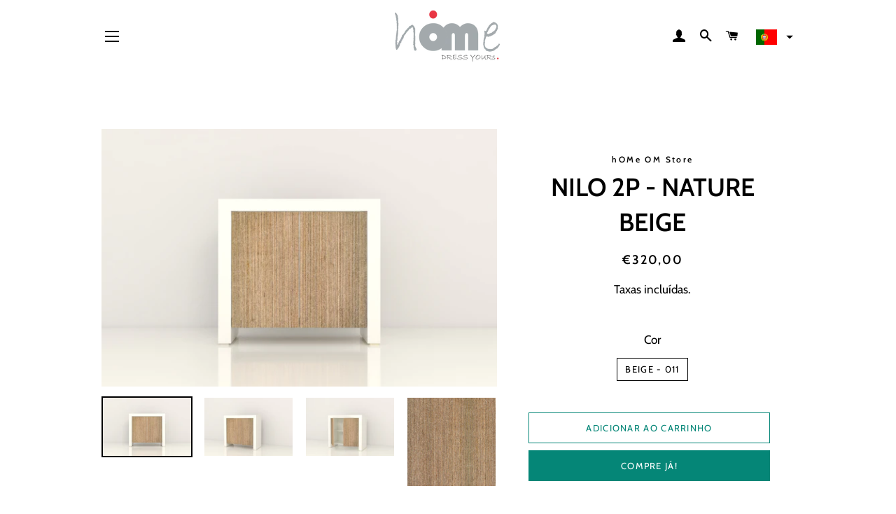

--- FILE ---
content_type: text/html; charset=utf-8
request_url: https://home.objectmakers.pt/pt/products/nilo-2p-beige
body_size: 21187
content:
<!doctype html>
<html class="no-js" lang="pt-PT">
<head>

  <!-- Basic page needs ================================================== -->
  <meta charset="utf-8">
  <meta http-equiv="X-UA-Compatible" content="IE=edge,chrome=1">

  

  <!-- Title and description ================================================== -->
  <title>
  Aparador NILO 2 portas &ndash; hOMe OM Store
  </title>

  
  <meta name="description" content="O aparador NILO com 2 portas possui um design elegante que se adequa perfeitamente a espaços com menores dimensões.Especificações:Dim.: 95,4cm (L) x 86,1cm (A) x 40cm (P)Peso: 25kgDescrição técnica:Gaveta: MDF e Sistema de abertura &quot;tip on&quot; Blum | Estrutura: Alumínio e ferragens Wurth | Revestimento: Madeira Contraplac">
  

  <!-- Helpers ================================================== -->
  <!-- /snippets/social-meta-tags.liquid -->




<meta property="og:site_name" content="hOMe OM Store">
<meta property="og:url" content="https://home.objectmakers.pt/pt/products/nilo-2p-beige">
<meta property="og:title" content="Aparador NILO 2 portas">
<meta property="og:type" content="product">
<meta property="og:description" content="O aparador NILO com 2 portas possui um design elegante que se adequa perfeitamente a espaços com menores dimensões.Especificações:Dim.: 95,4cm (L) x 86,1cm (A) x 40cm (P)Peso: 25kgDescrição técnica:Gaveta: MDF e Sistema de abertura &quot;tip on&quot; Blum | Estrutura: Alumínio e ferragens Wurth | Revestimento: Madeira Contraplac">

  <meta property="og:price:amount" content="320,00">
  <meta property="og:price:currency" content="EUR">

<meta property="og:image" content="http://home.objectmakers.pt/cdn/shop/files/NILO_2P_beige_Cam2_1200x1200.jpg?v=1700664710"><meta property="og:image" content="http://home.objectmakers.pt/cdn/shop/files/NILO_2P_beige_Cam3_1200x1200.jpg?v=1700664710"><meta property="og:image" content="http://home.objectmakers.pt/cdn/shop/files/NILO_2P_beige_Cam3_open_1200x1200.jpg?v=1700664709">
<meta property="og:image:secure_url" content="https://home.objectmakers.pt/cdn/shop/files/NILO_2P_beige_Cam2_1200x1200.jpg?v=1700664710"><meta property="og:image:secure_url" content="https://home.objectmakers.pt/cdn/shop/files/NILO_2P_beige_Cam3_1200x1200.jpg?v=1700664710"><meta property="og:image:secure_url" content="https://home.objectmakers.pt/cdn/shop/files/NILO_2P_beige_Cam3_open_1200x1200.jpg?v=1700664709">


<meta name="twitter:card" content="summary_large_image">
<meta name="twitter:title" content="Aparador NILO 2 portas">
<meta name="twitter:description" content="O aparador NILO com 2 portas possui um design elegante que se adequa perfeitamente a espaços com menores dimensões.Especificações:Dim.: 95,4cm (L) x 86,1cm (A) x 40cm (P)Peso: 25kgDescrição técnica:Gaveta: MDF e Sistema de abertura &quot;tip on&quot; Blum | Estrutura: Alumínio e ferragens Wurth | Revestimento: Madeira Contraplac">

  <link rel="canonical" href="https://home.objectmakers.pt/pt/products/nilo-2p-beige">
  <meta name="viewport" content="width=device-width,initial-scale=1,shrink-to-fit=no">
  <meta name="theme-color" content="#058677">

  <!-- CSS ================================================== -->
  <link href="//home.objectmakers.pt/cdn/shop/t/4/assets/timber.scss.css?v=182052289050922609881759261066" rel="stylesheet" type="text/css" media="all" />
  <link href="//home.objectmakers.pt/cdn/shop/t/4/assets/theme.scss.css?v=90816671400176184611759261065" rel="stylesheet" type="text/css" media="all" />

  <!-- Sections ================================================== -->
  <script>
    window.theme = window.theme || {};
    theme.strings = {
      zoomClose: "Fechar (Esc)",
      zoomPrev: "Anterior (tecla de seta para a esquerda)",
      zoomNext: "Próximo (tecla de seta para a direita)",
      moneyFormat: "€{{amount_with_comma_separator}}",
      addressError: "Erro ao procurar esse endereço",
      addressNoResults: "Nenhum resultado para esse endereço",
      addressQueryLimit: "Você excedeu o limite de uso da API do Google. Considere fazer upgrade para um\u0026nbsp;\u003ca href=\"https:\/\/developers.google.com\/maps\/premium\/usage-limits\"\u003ePlano Premium\u003c\/a\u003e.",
      authError: "Ocorreu um problema ao autenticar a sua conta do Google Maps.",
      cartEmpty: "Seu carrinho está vazio no momento.",
      cartCookie: "Habilite os cookies para usar o carrinho de compras",
      cartSavings: "Você está salvando [savings]",
      productSlideLabel: "Deslizar [slide_number] do [slide_max]."
    };
    theme.settings = {
      cartType: "drawer",
      gridType: "collage"
    };
  </script>

  <script src="//home.objectmakers.pt/cdn/shop/t/4/assets/jquery-2.2.3.min.js?v=58211863146907186831605787277" type="text/javascript"></script>

  <script src="//home.objectmakers.pt/cdn/shop/t/4/assets/lazysizes.min.js?v=155223123402716617051605787277" async="async"></script>

  <script src="//home.objectmakers.pt/cdn/shop/t/4/assets/theme.js?v=157790492785060871581605787296" defer="defer"></script>

  <!-- Header hook for plugins ================================================== -->
  <script>window.performance && window.performance.mark && window.performance.mark('shopify.content_for_header.start');</script><meta id="shopify-digital-wallet" name="shopify-digital-wallet" content="/49409753240/digital_wallets/dialog">
<meta name="shopify-checkout-api-token" content="0cdda991d5554e2e0120ff11b7b22cd0">
<meta id="in-context-paypal-metadata" data-shop-id="49409753240" data-venmo-supported="false" data-environment="production" data-locale="en_US" data-paypal-v4="true" data-currency="EUR">
<link rel="alternate" hreflang="x-default" href="https://home.objectmakers.pt/products/nilo-2p-beige">
<link rel="alternate" hreflang="en" href="https://home.objectmakers.pt/products/nilo-2p-beige">
<link rel="alternate" hreflang="pt" href="https://home.objectmakers.pt/pt/products/nilo-2p-beige">
<link rel="alternate" type="application/json+oembed" href="https://home.objectmakers.pt/pt/products/nilo-2p-beige.oembed">
<script async="async" src="/checkouts/internal/preloads.js?locale=pt-PT"></script>
<script id="shopify-features" type="application/json">{"accessToken":"0cdda991d5554e2e0120ff11b7b22cd0","betas":["rich-media-storefront-analytics"],"domain":"home.objectmakers.pt","predictiveSearch":true,"shopId":49409753240,"locale":"pt-pt"}</script>
<script>var Shopify = Shopify || {};
Shopify.shop = "omhome-store.myshopify.com";
Shopify.locale = "pt-PT";
Shopify.currency = {"active":"EUR","rate":"1.0"};
Shopify.country = "PT";
Shopify.theme = {"name":"Brooklyn - Official(Live November 19, 2020)","id":115171688600,"schema_name":"Brooklyn","schema_version":"17.0.4","theme_store_id":730,"role":"main"};
Shopify.theme.handle = "null";
Shopify.theme.style = {"id":null,"handle":null};
Shopify.cdnHost = "home.objectmakers.pt/cdn";
Shopify.routes = Shopify.routes || {};
Shopify.routes.root = "/pt/";</script>
<script type="module">!function(o){(o.Shopify=o.Shopify||{}).modules=!0}(window);</script>
<script>!function(o){function n(){var o=[];function n(){o.push(Array.prototype.slice.apply(arguments))}return n.q=o,n}var t=o.Shopify=o.Shopify||{};t.loadFeatures=n(),t.autoloadFeatures=n()}(window);</script>
<script id="shop-js-analytics" type="application/json">{"pageType":"product"}</script>
<script defer="defer" async type="module" src="//home.objectmakers.pt/cdn/shopifycloud/shop-js/modules/v2/client.init-shop-cart-sync_CFX4w5t0.pt-PT.esm.js"></script>
<script defer="defer" async type="module" src="//home.objectmakers.pt/cdn/shopifycloud/shop-js/modules/v2/chunk.common_BhkIepHa.esm.js"></script>
<script defer="defer" async type="module" src="//home.objectmakers.pt/cdn/shopifycloud/shop-js/modules/v2/chunk.modal_BqkWJ4Eh.esm.js"></script>
<script type="module">
  await import("//home.objectmakers.pt/cdn/shopifycloud/shop-js/modules/v2/client.init-shop-cart-sync_CFX4w5t0.pt-PT.esm.js");
await import("//home.objectmakers.pt/cdn/shopifycloud/shop-js/modules/v2/chunk.common_BhkIepHa.esm.js");
await import("//home.objectmakers.pt/cdn/shopifycloud/shop-js/modules/v2/chunk.modal_BqkWJ4Eh.esm.js");

  window.Shopify.SignInWithShop?.initShopCartSync?.({"fedCMEnabled":true,"windoidEnabled":true});

</script>
<script id="__st">var __st={"a":49409753240,"offset":0,"reqid":"151fa7e2-cc4f-45f1-8b0d-992ecbb606ab-1769142372","pageurl":"home.objectmakers.pt\/pt\/products\/nilo-2p-beige","u":"d8130e028c4d","p":"product","rtyp":"product","rid":8769574011215};</script>
<script>window.ShopifyPaypalV4VisibilityTracking = true;</script>
<script id="captcha-bootstrap">!function(){'use strict';const t='contact',e='account',n='new_comment',o=[[t,t],['blogs',n],['comments',n],[t,'customer']],c=[[e,'customer_login'],[e,'guest_login'],[e,'recover_customer_password'],[e,'create_customer']],r=t=>t.map((([t,e])=>`form[action*='/${t}']:not([data-nocaptcha='true']) input[name='form_type'][value='${e}']`)).join(','),a=t=>()=>t?[...document.querySelectorAll(t)].map((t=>t.form)):[];function s(){const t=[...o],e=r(t);return a(e)}const i='password',u='form_key',d=['recaptcha-v3-token','g-recaptcha-response','h-captcha-response',i],f=()=>{try{return window.sessionStorage}catch{return}},m='__shopify_v',_=t=>t.elements[u];function p(t,e,n=!1){try{const o=window.sessionStorage,c=JSON.parse(o.getItem(e)),{data:r}=function(t){const{data:e,action:n}=t;return t[m]||n?{data:e,action:n}:{data:t,action:n}}(c);for(const[e,n]of Object.entries(r))t.elements[e]&&(t.elements[e].value=n);n&&o.removeItem(e)}catch(o){console.error('form repopulation failed',{error:o})}}const l='form_type',E='cptcha';function T(t){t.dataset[E]=!0}const w=window,h=w.document,L='Shopify',v='ce_forms',y='captcha';let A=!1;((t,e)=>{const n=(g='f06e6c50-85a8-45c8-87d0-21a2b65856fe',I='https://cdn.shopify.com/shopifycloud/storefront-forms-hcaptcha/ce_storefront_forms_captcha_hcaptcha.v1.5.2.iife.js',D={infoText:'Protegido por hCaptcha',privacyText:'Privacidade',termsText:'Termos'},(t,e,n)=>{const o=w[L][v],c=o.bindForm;if(c)return c(t,g,e,D).then(n);var r;o.q.push([[t,g,e,D],n]),r=I,A||(h.body.append(Object.assign(h.createElement('script'),{id:'captcha-provider',async:!0,src:r})),A=!0)});var g,I,D;w[L]=w[L]||{},w[L][v]=w[L][v]||{},w[L][v].q=[],w[L][y]=w[L][y]||{},w[L][y].protect=function(t,e){n(t,void 0,e),T(t)},Object.freeze(w[L][y]),function(t,e,n,w,h,L){const[v,y,A,g]=function(t,e,n){const i=e?o:[],u=t?c:[],d=[...i,...u],f=r(d),m=r(i),_=r(d.filter((([t,e])=>n.includes(e))));return[a(f),a(m),a(_),s()]}(w,h,L),I=t=>{const e=t.target;return e instanceof HTMLFormElement?e:e&&e.form},D=t=>v().includes(t);t.addEventListener('submit',(t=>{const e=I(t);if(!e)return;const n=D(e)&&!e.dataset.hcaptchaBound&&!e.dataset.recaptchaBound,o=_(e),c=g().includes(e)&&(!o||!o.value);(n||c)&&t.preventDefault(),c&&!n&&(function(t){try{if(!f())return;!function(t){const e=f();if(!e)return;const n=_(t);if(!n)return;const o=n.value;o&&e.removeItem(o)}(t);const e=Array.from(Array(32),(()=>Math.random().toString(36)[2])).join('');!function(t,e){_(t)||t.append(Object.assign(document.createElement('input'),{type:'hidden',name:u})),t.elements[u].value=e}(t,e),function(t,e){const n=f();if(!n)return;const o=[...t.querySelectorAll(`input[type='${i}']`)].map((({name:t})=>t)),c=[...d,...o],r={};for(const[a,s]of new FormData(t).entries())c.includes(a)||(r[a]=s);n.setItem(e,JSON.stringify({[m]:1,action:t.action,data:r}))}(t,e)}catch(e){console.error('failed to persist form',e)}}(e),e.submit())}));const S=(t,e)=>{t&&!t.dataset[E]&&(n(t,e.some((e=>e===t))),T(t))};for(const o of['focusin','change'])t.addEventListener(o,(t=>{const e=I(t);D(e)&&S(e,y())}));const B=e.get('form_key'),M=e.get(l),P=B&&M;t.addEventListener('DOMContentLoaded',(()=>{const t=y();if(P)for(const e of t)e.elements[l].value===M&&p(e,B);[...new Set([...A(),...v().filter((t=>'true'===t.dataset.shopifyCaptcha))])].forEach((e=>S(e,t)))}))}(h,new URLSearchParams(w.location.search),n,t,e,['guest_login'])})(!0,!0)}();</script>
<script integrity="sha256-4kQ18oKyAcykRKYeNunJcIwy7WH5gtpwJnB7kiuLZ1E=" data-source-attribution="shopify.loadfeatures" defer="defer" src="//home.objectmakers.pt/cdn/shopifycloud/storefront/assets/storefront/load_feature-a0a9edcb.js" crossorigin="anonymous"></script>
<script data-source-attribution="shopify.dynamic_checkout.dynamic.init">var Shopify=Shopify||{};Shopify.PaymentButton=Shopify.PaymentButton||{isStorefrontPortableWallets:!0,init:function(){window.Shopify.PaymentButton.init=function(){};var t=document.createElement("script");t.src="https://home.objectmakers.pt/cdn/shopifycloud/portable-wallets/latest/portable-wallets.pt-pt.js",t.type="module",document.head.appendChild(t)}};
</script>
<script data-source-attribution="shopify.dynamic_checkout.buyer_consent">
  function portableWalletsHideBuyerConsent(e){var t=document.getElementById("shopify-buyer-consent"),n=document.getElementById("shopify-subscription-policy-button");t&&n&&(t.classList.add("hidden"),t.setAttribute("aria-hidden","true"),n.removeEventListener("click",e))}function portableWalletsShowBuyerConsent(e){var t=document.getElementById("shopify-buyer-consent"),n=document.getElementById("shopify-subscription-policy-button");t&&n&&(t.classList.remove("hidden"),t.removeAttribute("aria-hidden"),n.addEventListener("click",e))}window.Shopify?.PaymentButton&&(window.Shopify.PaymentButton.hideBuyerConsent=portableWalletsHideBuyerConsent,window.Shopify.PaymentButton.showBuyerConsent=portableWalletsShowBuyerConsent);
</script>
<script>
  function portableWalletsCleanup(e){e&&e.src&&console.error("Failed to load portable wallets script "+e.src);var t=document.querySelectorAll("shopify-accelerated-checkout .shopify-payment-button__skeleton, shopify-accelerated-checkout-cart .wallet-cart-button__skeleton"),e=document.getElementById("shopify-buyer-consent");for(let e=0;e<t.length;e++)t[e].remove();e&&e.remove()}function portableWalletsNotLoadedAsModule(e){e instanceof ErrorEvent&&"string"==typeof e.message&&e.message.includes("import.meta")&&"string"==typeof e.filename&&e.filename.includes("portable-wallets")&&(window.removeEventListener("error",portableWalletsNotLoadedAsModule),window.Shopify.PaymentButton.failedToLoad=e,"loading"===document.readyState?document.addEventListener("DOMContentLoaded",window.Shopify.PaymentButton.init):window.Shopify.PaymentButton.init())}window.addEventListener("error",portableWalletsNotLoadedAsModule);
</script>

<script type="module" src="https://home.objectmakers.pt/cdn/shopifycloud/portable-wallets/latest/portable-wallets.pt-pt.js" onError="portableWalletsCleanup(this)" crossorigin="anonymous"></script>
<script nomodule>
  document.addEventListener("DOMContentLoaded", portableWalletsCleanup);
</script>

<link id="shopify-accelerated-checkout-styles" rel="stylesheet" media="screen" href="https://home.objectmakers.pt/cdn/shopifycloud/portable-wallets/latest/accelerated-checkout-backwards-compat.css" crossorigin="anonymous">
<style id="shopify-accelerated-checkout-cart">
        #shopify-buyer-consent {
  margin-top: 1em;
  display: inline-block;
  width: 100%;
}

#shopify-buyer-consent.hidden {
  display: none;
}

#shopify-subscription-policy-button {
  background: none;
  border: none;
  padding: 0;
  text-decoration: underline;
  font-size: inherit;
  cursor: pointer;
}

#shopify-subscription-policy-button::before {
  box-shadow: none;
}

      </style>

<script>window.performance && window.performance.mark && window.performance.mark('shopify.content_for_header.end');</script>

  <script src="//home.objectmakers.pt/cdn/shop/t/4/assets/modernizr.min.js?v=21391054748206432451605787278" type="text/javascript"></script>

  
  


<!-- Google tag (gtag.js) -->
<script async src="https://www.googletagmanager.com/gtag/js?id=G-H9S1GTJ48S"></script>
<script>
  window.dataLayer = window.dataLayer || [];
  function gtag(){dataLayer.push(arguments);}
  gtag('js', new Date());

  gtag('config', 'G-H9S1GTJ48S');
</script>

<script src="https://cdn.shopify.com/extensions/019bb13b-e701-7f34-b935-c9e8620fd922/tms-prod-148/assets/tms-translator.min.js" type="text/javascript" defer="defer"></script>
<link href="https://monorail-edge.shopifysvc.com" rel="dns-prefetch">
<script>(function(){if ("sendBeacon" in navigator && "performance" in window) {try {var session_token_from_headers = performance.getEntriesByType('navigation')[0].serverTiming.find(x => x.name == '_s').description;} catch {var session_token_from_headers = undefined;}var session_cookie_matches = document.cookie.match(/_shopify_s=([^;]*)/);var session_token_from_cookie = session_cookie_matches && session_cookie_matches.length === 2 ? session_cookie_matches[1] : "";var session_token = session_token_from_headers || session_token_from_cookie || "";function handle_abandonment_event(e) {var entries = performance.getEntries().filter(function(entry) {return /monorail-edge.shopifysvc.com/.test(entry.name);});if (!window.abandonment_tracked && entries.length === 0) {window.abandonment_tracked = true;var currentMs = Date.now();var navigation_start = performance.timing.navigationStart;var payload = {shop_id: 49409753240,url: window.location.href,navigation_start,duration: currentMs - navigation_start,session_token,page_type: "product"};window.navigator.sendBeacon("https://monorail-edge.shopifysvc.com/v1/produce", JSON.stringify({schema_id: "online_store_buyer_site_abandonment/1.1",payload: payload,metadata: {event_created_at_ms: currentMs,event_sent_at_ms: currentMs}}));}}window.addEventListener('pagehide', handle_abandonment_event);}}());</script>
<script id="web-pixels-manager-setup">(function e(e,d,r,n,o){if(void 0===o&&(o={}),!Boolean(null===(a=null===(i=window.Shopify)||void 0===i?void 0:i.analytics)||void 0===a?void 0:a.replayQueue)){var i,a;window.Shopify=window.Shopify||{};var t=window.Shopify;t.analytics=t.analytics||{};var s=t.analytics;s.replayQueue=[],s.publish=function(e,d,r){return s.replayQueue.push([e,d,r]),!0};try{self.performance.mark("wpm:start")}catch(e){}var l=function(){var e={modern:/Edge?\/(1{2}[4-9]|1[2-9]\d|[2-9]\d{2}|\d{4,})\.\d+(\.\d+|)|Firefox\/(1{2}[4-9]|1[2-9]\d|[2-9]\d{2}|\d{4,})\.\d+(\.\d+|)|Chrom(ium|e)\/(9{2}|\d{3,})\.\d+(\.\d+|)|(Maci|X1{2}).+ Version\/(15\.\d+|(1[6-9]|[2-9]\d|\d{3,})\.\d+)([,.]\d+|)( \(\w+\)|)( Mobile\/\w+|) Safari\/|Chrome.+OPR\/(9{2}|\d{3,})\.\d+\.\d+|(CPU[ +]OS|iPhone[ +]OS|CPU[ +]iPhone|CPU IPhone OS|CPU iPad OS)[ +]+(15[._]\d+|(1[6-9]|[2-9]\d|\d{3,})[._]\d+)([._]\d+|)|Android:?[ /-](13[3-9]|1[4-9]\d|[2-9]\d{2}|\d{4,})(\.\d+|)(\.\d+|)|Android.+Firefox\/(13[5-9]|1[4-9]\d|[2-9]\d{2}|\d{4,})\.\d+(\.\d+|)|Android.+Chrom(ium|e)\/(13[3-9]|1[4-9]\d|[2-9]\d{2}|\d{4,})\.\d+(\.\d+|)|SamsungBrowser\/([2-9]\d|\d{3,})\.\d+/,legacy:/Edge?\/(1[6-9]|[2-9]\d|\d{3,})\.\d+(\.\d+|)|Firefox\/(5[4-9]|[6-9]\d|\d{3,})\.\d+(\.\d+|)|Chrom(ium|e)\/(5[1-9]|[6-9]\d|\d{3,})\.\d+(\.\d+|)([\d.]+$|.*Safari\/(?![\d.]+ Edge\/[\d.]+$))|(Maci|X1{2}).+ Version\/(10\.\d+|(1[1-9]|[2-9]\d|\d{3,})\.\d+)([,.]\d+|)( \(\w+\)|)( Mobile\/\w+|) Safari\/|Chrome.+OPR\/(3[89]|[4-9]\d|\d{3,})\.\d+\.\d+|(CPU[ +]OS|iPhone[ +]OS|CPU[ +]iPhone|CPU IPhone OS|CPU iPad OS)[ +]+(10[._]\d+|(1[1-9]|[2-9]\d|\d{3,})[._]\d+)([._]\d+|)|Android:?[ /-](13[3-9]|1[4-9]\d|[2-9]\d{2}|\d{4,})(\.\d+|)(\.\d+|)|Mobile Safari.+OPR\/([89]\d|\d{3,})\.\d+\.\d+|Android.+Firefox\/(13[5-9]|1[4-9]\d|[2-9]\d{2}|\d{4,})\.\d+(\.\d+|)|Android.+Chrom(ium|e)\/(13[3-9]|1[4-9]\d|[2-9]\d{2}|\d{4,})\.\d+(\.\d+|)|Android.+(UC? ?Browser|UCWEB|U3)[ /]?(15\.([5-9]|\d{2,})|(1[6-9]|[2-9]\d|\d{3,})\.\d+)\.\d+|SamsungBrowser\/(5\.\d+|([6-9]|\d{2,})\.\d+)|Android.+MQ{2}Browser\/(14(\.(9|\d{2,})|)|(1[5-9]|[2-9]\d|\d{3,})(\.\d+|))(\.\d+|)|K[Aa][Ii]OS\/(3\.\d+|([4-9]|\d{2,})\.\d+)(\.\d+|)/},d=e.modern,r=e.legacy,n=navigator.userAgent;return n.match(d)?"modern":n.match(r)?"legacy":"unknown"}(),u="modern"===l?"modern":"legacy",c=(null!=n?n:{modern:"",legacy:""})[u],f=function(e){return[e.baseUrl,"/wpm","/b",e.hashVersion,"modern"===e.buildTarget?"m":"l",".js"].join("")}({baseUrl:d,hashVersion:r,buildTarget:u}),m=function(e){var d=e.version,r=e.bundleTarget,n=e.surface,o=e.pageUrl,i=e.monorailEndpoint;return{emit:function(e){var a=e.status,t=e.errorMsg,s=(new Date).getTime(),l=JSON.stringify({metadata:{event_sent_at_ms:s},events:[{schema_id:"web_pixels_manager_load/3.1",payload:{version:d,bundle_target:r,page_url:o,status:a,surface:n,error_msg:t},metadata:{event_created_at_ms:s}}]});if(!i)return console&&console.warn&&console.warn("[Web Pixels Manager] No Monorail endpoint provided, skipping logging."),!1;try{return self.navigator.sendBeacon.bind(self.navigator)(i,l)}catch(e){}var u=new XMLHttpRequest;try{return u.open("POST",i,!0),u.setRequestHeader("Content-Type","text/plain"),u.send(l),!0}catch(e){return console&&console.warn&&console.warn("[Web Pixels Manager] Got an unhandled error while logging to Monorail."),!1}}}}({version:r,bundleTarget:l,surface:e.surface,pageUrl:self.location.href,monorailEndpoint:e.monorailEndpoint});try{o.browserTarget=l,function(e){var d=e.src,r=e.async,n=void 0===r||r,o=e.onload,i=e.onerror,a=e.sri,t=e.scriptDataAttributes,s=void 0===t?{}:t,l=document.createElement("script"),u=document.querySelector("head"),c=document.querySelector("body");if(l.async=n,l.src=d,a&&(l.integrity=a,l.crossOrigin="anonymous"),s)for(var f in s)if(Object.prototype.hasOwnProperty.call(s,f))try{l.dataset[f]=s[f]}catch(e){}if(o&&l.addEventListener("load",o),i&&l.addEventListener("error",i),u)u.appendChild(l);else{if(!c)throw new Error("Did not find a head or body element to append the script");c.appendChild(l)}}({src:f,async:!0,onload:function(){if(!function(){var e,d;return Boolean(null===(d=null===(e=window.Shopify)||void 0===e?void 0:e.analytics)||void 0===d?void 0:d.initialized)}()){var d=window.webPixelsManager.init(e)||void 0;if(d){var r=window.Shopify.analytics;r.replayQueue.forEach((function(e){var r=e[0],n=e[1],o=e[2];d.publishCustomEvent(r,n,o)})),r.replayQueue=[],r.publish=d.publishCustomEvent,r.visitor=d.visitor,r.initialized=!0}}},onerror:function(){return m.emit({status:"failed",errorMsg:"".concat(f," has failed to load")})},sri:function(e){var d=/^sha384-[A-Za-z0-9+/=]+$/;return"string"==typeof e&&d.test(e)}(c)?c:"",scriptDataAttributes:o}),m.emit({status:"loading"})}catch(e){m.emit({status:"failed",errorMsg:(null==e?void 0:e.message)||"Unknown error"})}}})({shopId: 49409753240,storefrontBaseUrl: "https://home.objectmakers.pt",extensionsBaseUrl: "https://extensions.shopifycdn.com/cdn/shopifycloud/web-pixels-manager",monorailEndpoint: "https://monorail-edge.shopifysvc.com/unstable/produce_batch",surface: "storefront-renderer",enabledBetaFlags: ["2dca8a86"],webPixelsConfigList: [{"id":"1083474255","configuration":"{\"config\":\"{\\\"pixel_id\\\":\\\"G-DTLHZDDYC9\\\",\\\"gtag_events\\\":[{\\\"type\\\":\\\"purchase\\\",\\\"action_label\\\":\\\"G-DTLHZDDYC9\\\"},{\\\"type\\\":\\\"page_view\\\",\\\"action_label\\\":\\\"G-DTLHZDDYC9\\\"},{\\\"type\\\":\\\"view_item\\\",\\\"action_label\\\":\\\"G-DTLHZDDYC9\\\"},{\\\"type\\\":\\\"search\\\",\\\"action_label\\\":\\\"G-DTLHZDDYC9\\\"},{\\\"type\\\":\\\"add_to_cart\\\",\\\"action_label\\\":\\\"G-DTLHZDDYC9\\\"},{\\\"type\\\":\\\"begin_checkout\\\",\\\"action_label\\\":\\\"G-DTLHZDDYC9\\\"},{\\\"type\\\":\\\"add_payment_info\\\",\\\"action_label\\\":\\\"G-DTLHZDDYC9\\\"}],\\\"enable_monitoring_mode\\\":false}\"}","eventPayloadVersion":"v1","runtimeContext":"OPEN","scriptVersion":"b2a88bafab3e21179ed38636efcd8a93","type":"APP","apiClientId":1780363,"privacyPurposes":[],"dataSharingAdjustments":{"protectedCustomerApprovalScopes":["read_customer_address","read_customer_email","read_customer_name","read_customer_personal_data","read_customer_phone"]}},{"id":"370245967","configuration":"{\"pixel_id\":\"1079898152447024\",\"pixel_type\":\"facebook_pixel\",\"metaapp_system_user_token\":\"-\"}","eventPayloadVersion":"v1","runtimeContext":"OPEN","scriptVersion":"ca16bc87fe92b6042fbaa3acc2fbdaa6","type":"APP","apiClientId":2329312,"privacyPurposes":["ANALYTICS","MARKETING","SALE_OF_DATA"],"dataSharingAdjustments":{"protectedCustomerApprovalScopes":["read_customer_address","read_customer_email","read_customer_name","read_customer_personal_data","read_customer_phone"]}},{"id":"shopify-app-pixel","configuration":"{}","eventPayloadVersion":"v1","runtimeContext":"STRICT","scriptVersion":"0450","apiClientId":"shopify-pixel","type":"APP","privacyPurposes":["ANALYTICS","MARKETING"]},{"id":"shopify-custom-pixel","eventPayloadVersion":"v1","runtimeContext":"LAX","scriptVersion":"0450","apiClientId":"shopify-pixel","type":"CUSTOM","privacyPurposes":["ANALYTICS","MARKETING"]}],isMerchantRequest: false,initData: {"shop":{"name":"hOMe OM Store","paymentSettings":{"currencyCode":"EUR"},"myshopifyDomain":"omhome-store.myshopify.com","countryCode":"PT","storefrontUrl":"https:\/\/home.objectmakers.pt\/pt"},"customer":null,"cart":null,"checkout":null,"productVariants":[{"price":{"amount":320.0,"currencyCode":"EUR"},"product":{"title":"NILO 2P - NATURE BEIGE","vendor":"hOMe OM Store","id":"8769574011215","untranslatedTitle":"NILO 2P - NATURE BEIGE","url":"\/pt\/products\/nilo-2p-beige","type":"QUARTO, SALA DE ESTAR"},"id":"47878941573455","image":{"src":"\/\/home.objectmakers.pt\/cdn\/shop\/files\/NILO_2P_beige_Cam2.jpg?v=1700664710"},"sku":"M.43.00.003","title":"BEIGE - 011","untranslatedTitle":"BEIGE - 011"}],"purchasingCompany":null},},"https://home.objectmakers.pt/cdn","fcfee988w5aeb613cpc8e4bc33m6693e112",{"modern":"","legacy":""},{"shopId":"49409753240","storefrontBaseUrl":"https:\/\/home.objectmakers.pt","extensionBaseUrl":"https:\/\/extensions.shopifycdn.com\/cdn\/shopifycloud\/web-pixels-manager","surface":"storefront-renderer","enabledBetaFlags":"[\"2dca8a86\"]","isMerchantRequest":"false","hashVersion":"fcfee988w5aeb613cpc8e4bc33m6693e112","publish":"custom","events":"[[\"page_viewed\",{}],[\"product_viewed\",{\"productVariant\":{\"price\":{\"amount\":320.0,\"currencyCode\":\"EUR\"},\"product\":{\"title\":\"NILO 2P - NATURE BEIGE\",\"vendor\":\"hOMe OM Store\",\"id\":\"8769574011215\",\"untranslatedTitle\":\"NILO 2P - NATURE BEIGE\",\"url\":\"\/pt\/products\/nilo-2p-beige\",\"type\":\"QUARTO, SALA DE ESTAR\"},\"id\":\"47878941573455\",\"image\":{\"src\":\"\/\/home.objectmakers.pt\/cdn\/shop\/files\/NILO_2P_beige_Cam2.jpg?v=1700664710\"},\"sku\":\"M.43.00.003\",\"title\":\"BEIGE - 011\",\"untranslatedTitle\":\"BEIGE - 011\"}}]]"});</script><script>
  window.ShopifyAnalytics = window.ShopifyAnalytics || {};
  window.ShopifyAnalytics.meta = window.ShopifyAnalytics.meta || {};
  window.ShopifyAnalytics.meta.currency = 'EUR';
  var meta = {"product":{"id":8769574011215,"gid":"gid:\/\/shopify\/Product\/8769574011215","vendor":"hOMe OM Store","type":"QUARTO, SALA DE ESTAR","handle":"nilo-2p-beige","variants":[{"id":47878941573455,"price":32000,"name":"NILO 2P - NATURE BEIGE - BEIGE - 011","public_title":"BEIGE - 011","sku":"M.43.00.003"}],"remote":false},"page":{"pageType":"product","resourceType":"product","resourceId":8769574011215,"requestId":"151fa7e2-cc4f-45f1-8b0d-992ecbb606ab-1769142372"}};
  for (var attr in meta) {
    window.ShopifyAnalytics.meta[attr] = meta[attr];
  }
</script>
<script class="analytics">
  (function () {
    var customDocumentWrite = function(content) {
      var jquery = null;

      if (window.jQuery) {
        jquery = window.jQuery;
      } else if (window.Checkout && window.Checkout.$) {
        jquery = window.Checkout.$;
      }

      if (jquery) {
        jquery('body').append(content);
      }
    };

    var hasLoggedConversion = function(token) {
      if (token) {
        return document.cookie.indexOf('loggedConversion=' + token) !== -1;
      }
      return false;
    }

    var setCookieIfConversion = function(token) {
      if (token) {
        var twoMonthsFromNow = new Date(Date.now());
        twoMonthsFromNow.setMonth(twoMonthsFromNow.getMonth() + 2);

        document.cookie = 'loggedConversion=' + token + '; expires=' + twoMonthsFromNow;
      }
    }

    var trekkie = window.ShopifyAnalytics.lib = window.trekkie = window.trekkie || [];
    if (trekkie.integrations) {
      return;
    }
    trekkie.methods = [
      'identify',
      'page',
      'ready',
      'track',
      'trackForm',
      'trackLink'
    ];
    trekkie.factory = function(method) {
      return function() {
        var args = Array.prototype.slice.call(arguments);
        args.unshift(method);
        trekkie.push(args);
        return trekkie;
      };
    };
    for (var i = 0; i < trekkie.methods.length; i++) {
      var key = trekkie.methods[i];
      trekkie[key] = trekkie.factory(key);
    }
    trekkie.load = function(config) {
      trekkie.config = config || {};
      trekkie.config.initialDocumentCookie = document.cookie;
      var first = document.getElementsByTagName('script')[0];
      var script = document.createElement('script');
      script.type = 'text/javascript';
      script.onerror = function(e) {
        var scriptFallback = document.createElement('script');
        scriptFallback.type = 'text/javascript';
        scriptFallback.onerror = function(error) {
                var Monorail = {
      produce: function produce(monorailDomain, schemaId, payload) {
        var currentMs = new Date().getTime();
        var event = {
          schema_id: schemaId,
          payload: payload,
          metadata: {
            event_created_at_ms: currentMs,
            event_sent_at_ms: currentMs
          }
        };
        return Monorail.sendRequest("https://" + monorailDomain + "/v1/produce", JSON.stringify(event));
      },
      sendRequest: function sendRequest(endpointUrl, payload) {
        // Try the sendBeacon API
        if (window && window.navigator && typeof window.navigator.sendBeacon === 'function' && typeof window.Blob === 'function' && !Monorail.isIos12()) {
          var blobData = new window.Blob([payload], {
            type: 'text/plain'
          });

          if (window.navigator.sendBeacon(endpointUrl, blobData)) {
            return true;
          } // sendBeacon was not successful

        } // XHR beacon

        var xhr = new XMLHttpRequest();

        try {
          xhr.open('POST', endpointUrl);
          xhr.setRequestHeader('Content-Type', 'text/plain');
          xhr.send(payload);
        } catch (e) {
          console.log(e);
        }

        return false;
      },
      isIos12: function isIos12() {
        return window.navigator.userAgent.lastIndexOf('iPhone; CPU iPhone OS 12_') !== -1 || window.navigator.userAgent.lastIndexOf('iPad; CPU OS 12_') !== -1;
      }
    };
    Monorail.produce('monorail-edge.shopifysvc.com',
      'trekkie_storefront_load_errors/1.1',
      {shop_id: 49409753240,
      theme_id: 115171688600,
      app_name: "storefront",
      context_url: window.location.href,
      source_url: "//home.objectmakers.pt/cdn/s/trekkie.storefront.8d95595f799fbf7e1d32231b9a28fd43b70c67d3.min.js"});

        };
        scriptFallback.async = true;
        scriptFallback.src = '//home.objectmakers.pt/cdn/s/trekkie.storefront.8d95595f799fbf7e1d32231b9a28fd43b70c67d3.min.js';
        first.parentNode.insertBefore(scriptFallback, first);
      };
      script.async = true;
      script.src = '//home.objectmakers.pt/cdn/s/trekkie.storefront.8d95595f799fbf7e1d32231b9a28fd43b70c67d3.min.js';
      first.parentNode.insertBefore(script, first);
    };
    trekkie.load(
      {"Trekkie":{"appName":"storefront","development":false,"defaultAttributes":{"shopId":49409753240,"isMerchantRequest":null,"themeId":115171688600,"themeCityHash":"6363704166332674806","contentLanguage":"pt-PT","currency":"EUR","eventMetadataId":"aa90dba8-5f8a-4da4-93f9-e44d242e4e67"},"isServerSideCookieWritingEnabled":true,"monorailRegion":"shop_domain","enabledBetaFlags":["65f19447"]},"Session Attribution":{},"S2S":{"facebookCapiEnabled":false,"source":"trekkie-storefront-renderer","apiClientId":580111}}
    );

    var loaded = false;
    trekkie.ready(function() {
      if (loaded) return;
      loaded = true;

      window.ShopifyAnalytics.lib = window.trekkie;

      var originalDocumentWrite = document.write;
      document.write = customDocumentWrite;
      try { window.ShopifyAnalytics.merchantGoogleAnalytics.call(this); } catch(error) {};
      document.write = originalDocumentWrite;

      window.ShopifyAnalytics.lib.page(null,{"pageType":"product","resourceType":"product","resourceId":8769574011215,"requestId":"151fa7e2-cc4f-45f1-8b0d-992ecbb606ab-1769142372","shopifyEmitted":true});

      var match = window.location.pathname.match(/checkouts\/(.+)\/(thank_you|post_purchase)/)
      var token = match? match[1]: undefined;
      if (!hasLoggedConversion(token)) {
        setCookieIfConversion(token);
        window.ShopifyAnalytics.lib.track("Viewed Product",{"currency":"EUR","variantId":47878941573455,"productId":8769574011215,"productGid":"gid:\/\/shopify\/Product\/8769574011215","name":"NILO 2P - NATURE BEIGE - BEIGE - 011","price":"320.00","sku":"M.43.00.003","brand":"hOMe OM Store","variant":"BEIGE - 011","category":"QUARTO, SALA DE ESTAR","nonInteraction":true,"remote":false},undefined,undefined,{"shopifyEmitted":true});
      window.ShopifyAnalytics.lib.track("monorail:\/\/trekkie_storefront_viewed_product\/1.1",{"currency":"EUR","variantId":47878941573455,"productId":8769574011215,"productGid":"gid:\/\/shopify\/Product\/8769574011215","name":"NILO 2P - NATURE BEIGE - BEIGE - 011","price":"320.00","sku":"M.43.00.003","brand":"hOMe OM Store","variant":"BEIGE - 011","category":"QUARTO, SALA DE ESTAR","nonInteraction":true,"remote":false,"referer":"https:\/\/home.objectmakers.pt\/pt\/products\/nilo-2p-beige"});
      }
    });


        var eventsListenerScript = document.createElement('script');
        eventsListenerScript.async = true;
        eventsListenerScript.src = "//home.objectmakers.pt/cdn/shopifycloud/storefront/assets/shop_events_listener-3da45d37.js";
        document.getElementsByTagName('head')[0].appendChild(eventsListenerScript);

})();</script>
  <script>
  if (!window.ga || (window.ga && typeof window.ga !== 'function')) {
    window.ga = function ga() {
      (window.ga.q = window.ga.q || []).push(arguments);
      if (window.Shopify && window.Shopify.analytics && typeof window.Shopify.analytics.publish === 'function') {
        window.Shopify.analytics.publish("ga_stub_called", {}, {sendTo: "google_osp_migration"});
      }
      console.error("Shopify's Google Analytics stub called with:", Array.from(arguments), "\nSee https://help.shopify.com/manual/promoting-marketing/pixels/pixel-migration#google for more information.");
    };
    if (window.Shopify && window.Shopify.analytics && typeof window.Shopify.analytics.publish === 'function') {
      window.Shopify.analytics.publish("ga_stub_initialized", {}, {sendTo: "google_osp_migration"});
    }
  }
</script>
<script
  defer
  src="https://home.objectmakers.pt/cdn/shopifycloud/perf-kit/shopify-perf-kit-3.0.4.min.js"
  data-application="storefront-renderer"
  data-shop-id="49409753240"
  data-render-region="gcp-us-east1"
  data-page-type="product"
  data-theme-instance-id="115171688600"
  data-theme-name="Brooklyn"
  data-theme-version="17.0.4"
  data-monorail-region="shop_domain"
  data-resource-timing-sampling-rate="10"
  data-shs="true"
  data-shs-beacon="true"
  data-shs-export-with-fetch="true"
  data-shs-logs-sample-rate="1"
  data-shs-beacon-endpoint="https://home.objectmakers.pt/api/collect"
></script>
</head>


<body id="aparador-nilo-2-portas" class="template-product">

  <div id="shopify-section-header" class="shopify-section"><style data-shopify>.header-wrapper .site-nav__link,
  .header-wrapper .site-header__logo a,
  .header-wrapper .site-nav__dropdown-link,
  .header-wrapper .site-nav--has-dropdown > a.nav-focus,
  .header-wrapper .site-nav--has-dropdown.nav-hover > a,
  .header-wrapper .site-nav--has-dropdown:hover > a {
    color: #000000;
  }

  .header-wrapper .site-header__logo a:hover,
  .header-wrapper .site-header__logo a:focus,
  .header-wrapper .site-nav__link:hover,
  .header-wrapper .site-nav__link:focus,
  .header-wrapper .site-nav--has-dropdown a:hover,
  .header-wrapper .site-nav--has-dropdown > a.nav-focus:hover,
  .header-wrapper .site-nav--has-dropdown > a.nav-focus:focus,
  .header-wrapper .site-nav--has-dropdown .site-nav__link:hover,
  .header-wrapper .site-nav--has-dropdown .site-nav__link:focus,
  .header-wrapper .site-nav--has-dropdown.nav-hover > a:hover,
  .header-wrapper .site-nav__dropdown a:focus {
    color: rgba(0, 0, 0, 0.75);
  }

  .header-wrapper .burger-icon,
  .header-wrapper .site-nav--has-dropdown:hover > a:before,
  .header-wrapper .site-nav--has-dropdown > a.nav-focus:before,
  .header-wrapper .site-nav--has-dropdown.nav-hover > a:before {
    background: #000000;
  }

  .header-wrapper .site-nav__link:hover .burger-icon {
    background: rgba(0, 0, 0, 0.75);
  }

  .site-header__logo img {
    max-width: 150px;
  }

  @media screen and (max-width: 768px) {
    .site-header__logo img {
      max-width: 100%;
    }
  }</style><div data-section-id="header" data-section-type="header-section" data-template="product">
  <div id="NavDrawer" class="drawer drawer--left">
      <div class="drawer__inner drawer-left__inner">

    

    <ul class="mobile-nav">
      
        

          <li class="mobile-nav__item">
            <a
              href="/pt/pages/quem-somos"
              class="mobile-nav__link"
              >
                Quem somos
            </a>
          </li>

        
      
        
          <li class="mobile-nav__item">
            <div class="mobile-nav__has-sublist">
              <a
                href="/pt/collections/all"
                class="mobile-nav__link"
                id="Label-2"
                >Produtos</a>
              <div class="mobile-nav__toggle">
                <button type="button" class="mobile-nav__toggle-btn icon-fallback-text" aria-controls="Linklist-2" aria-expanded="false">
                  <span class="icon-fallback-text mobile-nav__toggle-open">
                    <span class="icon icon-plus" aria-hidden="true"></span>
                    <span class="fallback-text">Expandir submenu Produtos</span>
                  </span>
                  <span class="icon-fallback-text mobile-nav__toggle-close">
                    <span class="icon icon-minus" aria-hidden="true"></span>
                    <span class="fallback-text">Recolher o submenu Produtos</span>
                  </span>
                </button>
              </div>
            </div>
            <ul class="mobile-nav__sublist" id="Linklist-2" aria-labelledby="Label-2" role="navigation">
              
              
                
                <li class="mobile-nav__item">
                  <div class="mobile-nav__has-sublist">
                    <a
                      href="/pt/collections/yellow-leaf/Bedroom"
                      class="mobile-nav__link"
                      id="Label-2-1"
                      >
                        Yellow Leaf
                    </a>
                    <div class="mobile-nav__toggle">
                      <button type="button" class="mobile-nav__toggle-btn icon-fallback-text" aria-controls="Linklist-2-1" aria-expanded="false">
                        <span class="icon-fallback-text mobile-nav__toggle-open">
                          <span class="icon icon-plus" aria-hidden="true"></span>
                          <span class="fallback-text">Expandir submenu Produtos</span>
                        </span>
                        <span class="icon-fallback-text mobile-nav__toggle-close">
                          <span class="icon icon-minus" aria-hidden="true"></span>
                          <span class="fallback-text">Recolher o submenu Produtos</span>
                        </span>
                      </button>
                    </div>
                  </div>
                  <ul class="mobile-nav__sublist mobile-nav__subsublist" id="Linklist-2-1" aria-labelledby="Label-2-1" role="navigation">
                    
                      <li class="mobile-nav__item">
                        <a
                          href="/pt/collections/hall-de-entrada-yellow-leaf"
                          class="mobile-nav__link"
                          >
                            Hall de Entrada
                        </a>
                      </li>
                    
                      <li class="mobile-nav__item">
                        <a
                          href="/pt/collections/sala-de-estar-yellow-leaf"
                          class="mobile-nav__link"
                          >
                            Sala de Estar
                        </a>
                      </li>
                    
                      <li class="mobile-nav__item">
                        <a
                          href="/pt/collections/quarto-yellow-leaf"
                          class="mobile-nav__link"
                          >
                            Quarto
                        </a>
                      </li>
                    
                  </ul>
                </li>
                
              
                
                <li class="mobile-nav__item">
                  <div class="mobile-nav__has-sublist">
                    <a
                      href="/pt/collections/wine-glass"
                      class="mobile-nav__link"
                      id="Label-2-2"
                      >
                        Wine Glass
                    </a>
                    <div class="mobile-nav__toggle">
                      <button type="button" class="mobile-nav__toggle-btn icon-fallback-text" aria-controls="Linklist-2-2" aria-expanded="false">
                        <span class="icon-fallback-text mobile-nav__toggle-open">
                          <span class="icon icon-plus" aria-hidden="true"></span>
                          <span class="fallback-text">Expandir submenu Produtos</span>
                        </span>
                        <span class="icon-fallback-text mobile-nav__toggle-close">
                          <span class="icon icon-minus" aria-hidden="true"></span>
                          <span class="fallback-text">Recolher o submenu Produtos</span>
                        </span>
                      </button>
                    </div>
                  </div>
                  <ul class="mobile-nav__sublist mobile-nav__subsublist" id="Linklist-2-2" aria-labelledby="Label-2-2" role="navigation">
                    
                      <li class="mobile-nav__item">
                        <a
                          href="/pt/collections/hall-de-entrada-wine-glass"
                          class="mobile-nav__link"
                          >
                            Hall de Entrada
                        </a>
                      </li>
                    
                      <li class="mobile-nav__item">
                        <a
                          href="/pt/collections/sala-de-estar-wine-glass"
                          class="mobile-nav__link"
                          >
                            Sala de Estar
                        </a>
                      </li>
                    
                      <li class="mobile-nav__item">
                        <a
                          href="/pt/collections/quarto-wine-glass"
                          class="mobile-nav__link"
                          >
                            Quarto
                        </a>
                      </li>
                    
                  </ul>
                </li>
                
              
                
                <li class="mobile-nav__item">
                  <div class="mobile-nav__has-sublist">
                    <a
                      href="/pt/collections/green-vibes"
                      class="mobile-nav__link"
                      id="Label-2-3"
                      >
                        Green Vibes
                    </a>
                    <div class="mobile-nav__toggle">
                      <button type="button" class="mobile-nav__toggle-btn icon-fallback-text" aria-controls="Linklist-2-3" aria-expanded="false">
                        <span class="icon-fallback-text mobile-nav__toggle-open">
                          <span class="icon icon-plus" aria-hidden="true"></span>
                          <span class="fallback-text">Expandir submenu Produtos</span>
                        </span>
                        <span class="icon-fallback-text mobile-nav__toggle-close">
                          <span class="icon icon-minus" aria-hidden="true"></span>
                          <span class="fallback-text">Recolher o submenu Produtos</span>
                        </span>
                      </button>
                    </div>
                  </div>
                  <ul class="mobile-nav__sublist mobile-nav__subsublist" id="Linklist-2-3" aria-labelledby="Label-2-3" role="navigation">
                    
                      <li class="mobile-nav__item">
                        <a
                          href="/pt/collections/hall-de-entrada-green-vibes"
                          class="mobile-nav__link"
                          >
                            Hall de Entrada
                        </a>
                      </li>
                    
                      <li class="mobile-nav__item">
                        <a
                          href="/pt/collections/sala-de-estar"
                          class="mobile-nav__link"
                          >
                            Sala de Estar
                        </a>
                      </li>
                    
                      <li class="mobile-nav__item">
                        <a
                          href="/pt/collections/quarto-green-vibes"
                          class="mobile-nav__link"
                          >
                            Quarto
                        </a>
                      </li>
                    
                  </ul>
                </li>
                
              
                
                <li class="mobile-nav__item">
                  <div class="mobile-nav__has-sublist">
                    <a
                      href="/pt/collections/black-white"
                      class="mobile-nav__link"
                      id="Label-2-4"
                      >
                        Black & White
                    </a>
                    <div class="mobile-nav__toggle">
                      <button type="button" class="mobile-nav__toggle-btn icon-fallback-text" aria-controls="Linklist-2-4" aria-expanded="false">
                        <span class="icon-fallback-text mobile-nav__toggle-open">
                          <span class="icon icon-plus" aria-hidden="true"></span>
                          <span class="fallback-text">Expandir submenu Produtos</span>
                        </span>
                        <span class="icon-fallback-text mobile-nav__toggle-close">
                          <span class="icon icon-minus" aria-hidden="true"></span>
                          <span class="fallback-text">Recolher o submenu Produtos</span>
                        </span>
                      </button>
                    </div>
                  </div>
                  <ul class="mobile-nav__sublist mobile-nav__subsublist" id="Linklist-2-4" aria-labelledby="Label-2-4" role="navigation">
                    
                      <li class="mobile-nav__item">
                        <a
                          href="/pt/collections/hall-de-entrada-black-white"
                          class="mobile-nav__link"
                          >
                            Hall de Entrada
                        </a>
                      </li>
                    
                      <li class="mobile-nav__item">
                        <a
                          href="/pt/collections/sala-de-estar-black-white"
                          class="mobile-nav__link"
                          >
                            Sala de Estar
                        </a>
                      </li>
                    
                      <li class="mobile-nav__item">
                        <a
                          href="/pt/collections/quarto-black-white/BLACK-&-WHITE-BEDROOM"
                          class="mobile-nav__link"
                          >
                            Quarto
                        </a>
                      </li>
                    
                  </ul>
                </li>
                
              
                
                <li class="mobile-nav__item">
                  <div class="mobile-nav__has-sublist">
                    <a
                      href="/pt/collections/nature-beige"
                      class="mobile-nav__link"
                      id="Label-2-5"
                      >
                        Nature Beige
                    </a>
                    <div class="mobile-nav__toggle">
                      <button type="button" class="mobile-nav__toggle-btn icon-fallback-text" aria-controls="Linklist-2-5" aria-expanded="false">
                        <span class="icon-fallback-text mobile-nav__toggle-open">
                          <span class="icon icon-plus" aria-hidden="true"></span>
                          <span class="fallback-text">Expandir submenu Produtos</span>
                        </span>
                        <span class="icon-fallback-text mobile-nav__toggle-close">
                          <span class="icon icon-minus" aria-hidden="true"></span>
                          <span class="fallback-text">Recolher o submenu Produtos</span>
                        </span>
                      </button>
                    </div>
                  </div>
                  <ul class="mobile-nav__sublist mobile-nav__subsublist" id="Linklist-2-5" aria-labelledby="Label-2-5" role="navigation">
                    
                      <li class="mobile-nav__item">
                        <a
                          href="/pt/collections/hall-entrada-nature-beige"
                          class="mobile-nav__link"
                          >
                            Hall de Entrada
                        </a>
                      </li>
                    
                      <li class="mobile-nav__item">
                        <a
                          href="/pt/collections/sala-de-estar-nature-beige"
                          class="mobile-nav__link"
                          >
                            Sala de Estar
                        </a>
                      </li>
                    
                      <li class="mobile-nav__item">
                        <a
                          href="/pt/collections/quarto-nature-beige"
                          class="mobile-nav__link"
                          >
                            Quarto
                        </a>
                      </li>
                    
                  </ul>
                </li>
                
              
                
                <li class="mobile-nav__item">
                  <div class="mobile-nav__has-sublist">
                    <a
                      href="/pt/collections/dark-brownie"
                      class="mobile-nav__link"
                      id="Label-2-6"
                      >
                        Dark Brownie
                    </a>
                    <div class="mobile-nav__toggle">
                      <button type="button" class="mobile-nav__toggle-btn icon-fallback-text" aria-controls="Linklist-2-6" aria-expanded="false">
                        <span class="icon-fallback-text mobile-nav__toggle-open">
                          <span class="icon icon-plus" aria-hidden="true"></span>
                          <span class="fallback-text">Expandir submenu Produtos</span>
                        </span>
                        <span class="icon-fallback-text mobile-nav__toggle-close">
                          <span class="icon icon-minus" aria-hidden="true"></span>
                          <span class="fallback-text">Recolher o submenu Produtos</span>
                        </span>
                      </button>
                    </div>
                  </div>
                  <ul class="mobile-nav__sublist mobile-nav__subsublist" id="Linklist-2-6" aria-labelledby="Label-2-6" role="navigation">
                    
                      <li class="mobile-nav__item">
                        <a
                          href="/pt/collections/hall-de-entrada-dark-brownie"
                          class="mobile-nav__link"
                          >
                            Hall de Entrada
                        </a>
                      </li>
                    
                      <li class="mobile-nav__item">
                        <a
                          href="/pt/collections/sala-de-estar-dark-brownie"
                          class="mobile-nav__link"
                          >
                            Sala de Estar
                        </a>
                      </li>
                    
                      <li class="mobile-nav__item">
                        <a
                          href="/pt/collections/quarto-dark-brownie"
                          class="mobile-nav__link"
                          >
                            Quarto
                        </a>
                      </li>
                    
                  </ul>
                </li>
                
              
                
                <li class="mobile-nav__item">
                  <div class="mobile-nav__has-sublist">
                    <a
                      href="/pt/collections/caribbean-wood"
                      class="mobile-nav__link"
                      id="Label-2-7"
                      >
                        Caribbean Wood
                    </a>
                    <div class="mobile-nav__toggle">
                      <button type="button" class="mobile-nav__toggle-btn icon-fallback-text" aria-controls="Linklist-2-7" aria-expanded="false">
                        <span class="icon-fallback-text mobile-nav__toggle-open">
                          <span class="icon icon-plus" aria-hidden="true"></span>
                          <span class="fallback-text">Expandir submenu Produtos</span>
                        </span>
                        <span class="icon-fallback-text mobile-nav__toggle-close">
                          <span class="icon icon-minus" aria-hidden="true"></span>
                          <span class="fallback-text">Recolher o submenu Produtos</span>
                        </span>
                      </button>
                    </div>
                  </div>
                  <ul class="mobile-nav__sublist mobile-nav__subsublist" id="Linklist-2-7" aria-labelledby="Label-2-7" role="navigation">
                    
                      <li class="mobile-nav__item">
                        <a
                          href="/pt/collections/hall-de-entrada-caribbean-wood"
                          class="mobile-nav__link"
                          >
                            Hall de Entrada
                        </a>
                      </li>
                    
                      <li class="mobile-nav__item">
                        <a
                          href="/pt/collections/hall-de-entrada-caribbean-wood"
                          class="mobile-nav__link"
                          >
                            Sala de Estar
                        </a>
                      </li>
                    
                      <li class="mobile-nav__item">
                        <a
                          href="/pt/collections/quarto-caribbean-wood"
                          class="mobile-nav__link"
                          >
                            Quarto
                        </a>
                      </li>
                    
                  </ul>
                </li>
                
              
                
                <li class="mobile-nav__item">
                  <div class="mobile-nav__has-sublist">
                    <a
                      href="/pt/collections/kids-1"
                      class="mobile-nav__link"
                      id="Label-2-8"
                      >
                        Kids
                    </a>
                    <div class="mobile-nav__toggle">
                      <button type="button" class="mobile-nav__toggle-btn icon-fallback-text" aria-controls="Linklist-2-8" aria-expanded="false">
                        <span class="icon-fallback-text mobile-nav__toggle-open">
                          <span class="icon icon-plus" aria-hidden="true"></span>
                          <span class="fallback-text">Expandir submenu Produtos</span>
                        </span>
                        <span class="icon-fallback-text mobile-nav__toggle-close">
                          <span class="icon icon-minus" aria-hidden="true"></span>
                          <span class="fallback-text">Recolher o submenu Produtos</span>
                        </span>
                      </button>
                    </div>
                  </div>
                  <ul class="mobile-nav__sublist mobile-nav__subsublist" id="Linklist-2-8" aria-labelledby="Label-2-8" role="navigation">
                    
                      <li class="mobile-nav__item">
                        <a
                          href="/pt/collections/hall-de-entrada-kids"
                          class="mobile-nav__link"
                          >
                            Hall de Entrada
                        </a>
                      </li>
                    
                      <li class="mobile-nav__item">
                        <a
                          href="/pt/collections/sala-de-estar-kids"
                          class="mobile-nav__link"
                          >
                            Sala de Estar
                        </a>
                      </li>
                    
                      <li class="mobile-nav__item">
                        <a
                          href="/pt/collections/quarto-kids"
                          class="mobile-nav__link"
                          >
                            Quarto
                        </a>
                      </li>
                    
                  </ul>
                </li>
                
              
                
                <li class="mobile-nav__item">
                  <div class="mobile-nav__has-sublist">
                    <a
                      href="/pt/collections/your-color"
                      class="mobile-nav__link"
                      id="Label-2-9"
                      >
                        Your Color
                    </a>
                    <div class="mobile-nav__toggle">
                      <button type="button" class="mobile-nav__toggle-btn icon-fallback-text" aria-controls="Linklist-2-9" aria-expanded="false">
                        <span class="icon-fallback-text mobile-nav__toggle-open">
                          <span class="icon icon-plus" aria-hidden="true"></span>
                          <span class="fallback-text">Expandir submenu Produtos</span>
                        </span>
                        <span class="icon-fallback-text mobile-nav__toggle-close">
                          <span class="icon icon-minus" aria-hidden="true"></span>
                          <span class="fallback-text">Recolher o submenu Produtos</span>
                        </span>
                      </button>
                    </div>
                  </div>
                  <ul class="mobile-nav__sublist mobile-nav__subsublist" id="Linklist-2-9" aria-labelledby="Label-2-9" role="navigation">
                    
                      <li class="mobile-nav__item">
                        <a
                          href="/pt/collections/hall-entrada-your-color"
                          class="mobile-nav__link"
                          >
                            Hall de Entrada
                        </a>
                      </li>
                    
                      <li class="mobile-nav__item">
                        <a
                          href="/pt/collections/sala-de-estar-your-color"
                          class="mobile-nav__link"
                          >
                            Sala de Estar
                        </a>
                      </li>
                    
                      <li class="mobile-nav__item">
                        <a
                          href="/pt/collections/quarto-your-color"
                          class="mobile-nav__link"
                          >
                            Quarto
                        </a>
                      </li>
                    
                  </ul>
                </li>
                
              
            </ul>
          </li>

          
      
        

          <li class="mobile-nav__item">
            <a
              href="/pt/pages/store-localization%2Fgeneric-dynamic-content-translation"
              class="mobile-nav__link"
              >
                Design for Life
            </a>
          </li>

        
      
        

          <li class="mobile-nav__item">
            <a
              href="/pt/pages/contactos"
              class="mobile-nav__link"
              >
                Contactos
            </a>
          </li>

        
      
      
      <li class="mobile-nav__spacer"></li>

      
      
        
          <li class="mobile-nav__item mobile-nav__item--secondary">
            <a href="https://shopify.com/49409753240/account?locale=pt-PT&amp;region_country=PT" id="customer_login_link">Conecte-se</a>
          </li>
          <li class="mobile-nav__item mobile-nav__item--secondary">
            <a href="https://shopify.com/49409753240/account?locale=pt-PT" id="customer_register_link">Criar Conta</a>
          </li>
        
      
      
    </ul>
    <!-- //mobile-nav -->
  </div>


  </div>
  <div class="header-container drawer__header-container">
    <div class="header-wrapper" data-header-wrapper>
      
        
      

      <header class="site-header" role="banner" data-transparent-header="true">
        <div class="wrapper">
          <div class="grid--full grid--table">
            <div class="grid__item large--hide large--one-sixth one-quarter">
              <div class="site-nav--open site-nav--mobile">
                <button type="button" class="icon-fallback-text site-nav__link site-nav__link--burger js-drawer-open-button-left" aria-controls="NavDrawer">
                  <span class="burger-icon burger-icon--top"></span>
                  <span class="burger-icon burger-icon--mid"></span>
                  <span class="burger-icon burger-icon--bottom"></span>
                  <span class="fallback-text">Navegação do site</span>
                </button>
              </div>
            </div>
            <div class="grid__item large--one-third medium-down--one-half">
              
              
                <div class="h1 site-header__logo large--left" itemscope itemtype="http://schema.org/Organization">
              
                

                <a href="/pt" itemprop="url" class="site-header__logo-link">
                  
                    <img class="site-header__logo-image" src="//home.objectmakers.pt/cdn/shop/files/home-01_150x.png?v=1614336672" srcset="//home.objectmakers.pt/cdn/shop/files/home-01_150x.png?v=1614336672 1x, //home.objectmakers.pt/cdn/shop/files/home-01_150x@2x.png?v=1614336672 2x" alt="hOMe OM Store" itemprop="logo">

                    
                  
                </a>
              
                </div>
              
            </div>
            <nav class="grid__item large--two-thirds large--text-right medium-down--hide" role="navigation">
              
              <!-- begin site-nav -->
              <ul class="site-nav" id="AccessibleNav">
                
                  
                    <li class="site-nav__item">
                      <a
                        href="/pt/pages/quem-somos"
                        class="site-nav__link"
                        data-meganav-type="child"
                        >
                          Quem somos
                      </a>
                    </li>
                  
                
                  
                  
                    <li
                      class="site-nav__item site-nav--has-dropdown "
                      aria-haspopup="true"
                      data-meganav-type="parent">
                      <a
                        href="/pt/collections/all"
                        class="site-nav__link"
                        data-meganav-type="parent"
                        aria-controls="MenuParent-2"
                        aria-expanded="false"
                        >
                          Produtos
                          <span class="icon icon-arrow-down" aria-hidden="true"></span>
                      </a>
                      <ul
                        id="MenuParent-2"
                        class="site-nav__dropdown site-nav--has-grandchildren"
                        data-meganav-dropdown>
                        
                          
                          
                            <li
                              class="site-nav__item site-nav--has-dropdown site-nav--has-dropdown-grandchild "
                              aria-haspopup="true">
                              <a
                                href="/pt/collections/yellow-leaf/Bedroom"
                                class="site-nav__dropdown-link"
                                aria-controls="MenuChildren-2-1"
                                data-meganav-type="parent"
                                
                                tabindex="-1">
                                  Yellow Leaf
                                  <span class="icon icon-arrow-down" aria-hidden="true"></span>
                              </a>
                              <div class="site-nav__dropdown-grandchild">
                                <ul
                                  id="MenuChildren-2-1"
                                  data-meganav-dropdown>
                                  
                                    <li>
                                      <a
                                        href="/pt/collections/hall-de-entrada-yellow-leaf"
                                        class="site-nav__dropdown-link"
                                        data-meganav-type="child"
                                        
                                        tabindex="-1">
                                          Hall de Entrada
                                        </a>
                                    </li>
                                  
                                    <li>
                                      <a
                                        href="/pt/collections/sala-de-estar-yellow-leaf"
                                        class="site-nav__dropdown-link"
                                        data-meganav-type="child"
                                        
                                        tabindex="-1">
                                          Sala de Estar
                                        </a>
                                    </li>
                                  
                                    <li>
                                      <a
                                        href="/pt/collections/quarto-yellow-leaf"
                                        class="site-nav__dropdown-link"
                                        data-meganav-type="child"
                                        
                                        tabindex="-1">
                                          Quarto
                                        </a>
                                    </li>
                                  
                                </ul>
                              </div>
                            </li>
                          
                        
                          
                          
                            <li
                              class="site-nav__item site-nav--has-dropdown site-nav--has-dropdown-grandchild "
                              aria-haspopup="true">
                              <a
                                href="/pt/collections/wine-glass"
                                class="site-nav__dropdown-link"
                                aria-controls="MenuChildren-2-2"
                                data-meganav-type="parent"
                                
                                tabindex="-1">
                                  Wine Glass
                                  <span class="icon icon-arrow-down" aria-hidden="true"></span>
                              </a>
                              <div class="site-nav__dropdown-grandchild">
                                <ul
                                  id="MenuChildren-2-2"
                                  data-meganav-dropdown>
                                  
                                    <li>
                                      <a
                                        href="/pt/collections/hall-de-entrada-wine-glass"
                                        class="site-nav__dropdown-link"
                                        data-meganav-type="child"
                                        
                                        tabindex="-1">
                                          Hall de Entrada
                                        </a>
                                    </li>
                                  
                                    <li>
                                      <a
                                        href="/pt/collections/sala-de-estar-wine-glass"
                                        class="site-nav__dropdown-link"
                                        data-meganav-type="child"
                                        
                                        tabindex="-1">
                                          Sala de Estar
                                        </a>
                                    </li>
                                  
                                    <li>
                                      <a
                                        href="/pt/collections/quarto-wine-glass"
                                        class="site-nav__dropdown-link"
                                        data-meganav-type="child"
                                        
                                        tabindex="-1">
                                          Quarto
                                        </a>
                                    </li>
                                  
                                </ul>
                              </div>
                            </li>
                          
                        
                          
                          
                            <li
                              class="site-nav__item site-nav--has-dropdown site-nav--has-dropdown-grandchild "
                              aria-haspopup="true">
                              <a
                                href="/pt/collections/green-vibes"
                                class="site-nav__dropdown-link"
                                aria-controls="MenuChildren-2-3"
                                data-meganav-type="parent"
                                
                                tabindex="-1">
                                  Green Vibes
                                  <span class="icon icon-arrow-down" aria-hidden="true"></span>
                              </a>
                              <div class="site-nav__dropdown-grandchild">
                                <ul
                                  id="MenuChildren-2-3"
                                  data-meganav-dropdown>
                                  
                                    <li>
                                      <a
                                        href="/pt/collections/hall-de-entrada-green-vibes"
                                        class="site-nav__dropdown-link"
                                        data-meganav-type="child"
                                        
                                        tabindex="-1">
                                          Hall de Entrada
                                        </a>
                                    </li>
                                  
                                    <li>
                                      <a
                                        href="/pt/collections/sala-de-estar"
                                        class="site-nav__dropdown-link"
                                        data-meganav-type="child"
                                        
                                        tabindex="-1">
                                          Sala de Estar
                                        </a>
                                    </li>
                                  
                                    <li>
                                      <a
                                        href="/pt/collections/quarto-green-vibes"
                                        class="site-nav__dropdown-link"
                                        data-meganav-type="child"
                                        
                                        tabindex="-1">
                                          Quarto
                                        </a>
                                    </li>
                                  
                                </ul>
                              </div>
                            </li>
                          
                        
                          
                          
                            <li
                              class="site-nav__item site-nav--has-dropdown site-nav--has-dropdown-grandchild "
                              aria-haspopup="true">
                              <a
                                href="/pt/collections/black-white"
                                class="site-nav__dropdown-link"
                                aria-controls="MenuChildren-2-4"
                                data-meganav-type="parent"
                                
                                tabindex="-1">
                                  Black &amp; White
                                  <span class="icon icon-arrow-down" aria-hidden="true"></span>
                              </a>
                              <div class="site-nav__dropdown-grandchild">
                                <ul
                                  id="MenuChildren-2-4"
                                  data-meganav-dropdown>
                                  
                                    <li>
                                      <a
                                        href="/pt/collections/hall-de-entrada-black-white"
                                        class="site-nav__dropdown-link"
                                        data-meganav-type="child"
                                        
                                        tabindex="-1">
                                          Hall de Entrada
                                        </a>
                                    </li>
                                  
                                    <li>
                                      <a
                                        href="/pt/collections/sala-de-estar-black-white"
                                        class="site-nav__dropdown-link"
                                        data-meganav-type="child"
                                        
                                        tabindex="-1">
                                          Sala de Estar
                                        </a>
                                    </li>
                                  
                                    <li>
                                      <a
                                        href="/pt/collections/quarto-black-white/BLACK-&-WHITE-BEDROOM"
                                        class="site-nav__dropdown-link"
                                        data-meganav-type="child"
                                        
                                        tabindex="-1">
                                          Quarto
                                        </a>
                                    </li>
                                  
                                </ul>
                              </div>
                            </li>
                          
                        
                          
                          
                            <li
                              class="site-nav__item site-nav--has-dropdown site-nav--has-dropdown-grandchild "
                              aria-haspopup="true">
                              <a
                                href="/pt/collections/nature-beige"
                                class="site-nav__dropdown-link"
                                aria-controls="MenuChildren-2-5"
                                data-meganav-type="parent"
                                
                                tabindex="-1">
                                  Nature Beige
                                  <span class="icon icon-arrow-down" aria-hidden="true"></span>
                              </a>
                              <div class="site-nav__dropdown-grandchild">
                                <ul
                                  id="MenuChildren-2-5"
                                  data-meganav-dropdown>
                                  
                                    <li>
                                      <a
                                        href="/pt/collections/hall-entrada-nature-beige"
                                        class="site-nav__dropdown-link"
                                        data-meganav-type="child"
                                        
                                        tabindex="-1">
                                          Hall de Entrada
                                        </a>
                                    </li>
                                  
                                    <li>
                                      <a
                                        href="/pt/collections/sala-de-estar-nature-beige"
                                        class="site-nav__dropdown-link"
                                        data-meganav-type="child"
                                        
                                        tabindex="-1">
                                          Sala de Estar
                                        </a>
                                    </li>
                                  
                                    <li>
                                      <a
                                        href="/pt/collections/quarto-nature-beige"
                                        class="site-nav__dropdown-link"
                                        data-meganav-type="child"
                                        
                                        tabindex="-1">
                                          Quarto
                                        </a>
                                    </li>
                                  
                                </ul>
                              </div>
                            </li>
                          
                        
                          
                          
                            <li
                              class="site-nav__item site-nav--has-dropdown site-nav--has-dropdown-grandchild "
                              aria-haspopup="true">
                              <a
                                href="/pt/collections/dark-brownie"
                                class="site-nav__dropdown-link"
                                aria-controls="MenuChildren-2-6"
                                data-meganav-type="parent"
                                
                                tabindex="-1">
                                  Dark Brownie
                                  <span class="icon icon-arrow-down" aria-hidden="true"></span>
                              </a>
                              <div class="site-nav__dropdown-grandchild">
                                <ul
                                  id="MenuChildren-2-6"
                                  data-meganav-dropdown>
                                  
                                    <li>
                                      <a
                                        href="/pt/collections/hall-de-entrada-dark-brownie"
                                        class="site-nav__dropdown-link"
                                        data-meganav-type="child"
                                        
                                        tabindex="-1">
                                          Hall de Entrada
                                        </a>
                                    </li>
                                  
                                    <li>
                                      <a
                                        href="/pt/collections/sala-de-estar-dark-brownie"
                                        class="site-nav__dropdown-link"
                                        data-meganav-type="child"
                                        
                                        tabindex="-1">
                                          Sala de Estar
                                        </a>
                                    </li>
                                  
                                    <li>
                                      <a
                                        href="/pt/collections/quarto-dark-brownie"
                                        class="site-nav__dropdown-link"
                                        data-meganav-type="child"
                                        
                                        tabindex="-1">
                                          Quarto
                                        </a>
                                    </li>
                                  
                                </ul>
                              </div>
                            </li>
                          
                        
                          
                          
                            <li
                              class="site-nav__item site-nav--has-dropdown site-nav--has-dropdown-grandchild "
                              aria-haspopup="true">
                              <a
                                href="/pt/collections/caribbean-wood"
                                class="site-nav__dropdown-link"
                                aria-controls="MenuChildren-2-7"
                                data-meganav-type="parent"
                                
                                tabindex="-1">
                                  Caribbean Wood
                                  <span class="icon icon-arrow-down" aria-hidden="true"></span>
                              </a>
                              <div class="site-nav__dropdown-grandchild">
                                <ul
                                  id="MenuChildren-2-7"
                                  data-meganav-dropdown>
                                  
                                    <li>
                                      <a
                                        href="/pt/collections/hall-de-entrada-caribbean-wood"
                                        class="site-nav__dropdown-link"
                                        data-meganav-type="child"
                                        
                                        tabindex="-1">
                                          Hall de Entrada
                                        </a>
                                    </li>
                                  
                                    <li>
                                      <a
                                        href="/pt/collections/hall-de-entrada-caribbean-wood"
                                        class="site-nav__dropdown-link"
                                        data-meganav-type="child"
                                        
                                        tabindex="-1">
                                          Sala de Estar
                                        </a>
                                    </li>
                                  
                                    <li>
                                      <a
                                        href="/pt/collections/quarto-caribbean-wood"
                                        class="site-nav__dropdown-link"
                                        data-meganav-type="child"
                                        
                                        tabindex="-1">
                                          Quarto
                                        </a>
                                    </li>
                                  
                                </ul>
                              </div>
                            </li>
                          
                        
                          
                          
                            <li
                              class="site-nav__item site-nav--has-dropdown site-nav--has-dropdown-grandchild "
                              aria-haspopup="true">
                              <a
                                href="/pt/collections/kids-1"
                                class="site-nav__dropdown-link"
                                aria-controls="MenuChildren-2-8"
                                data-meganav-type="parent"
                                
                                tabindex="-1">
                                  Kids
                                  <span class="icon icon-arrow-down" aria-hidden="true"></span>
                              </a>
                              <div class="site-nav__dropdown-grandchild">
                                <ul
                                  id="MenuChildren-2-8"
                                  data-meganav-dropdown>
                                  
                                    <li>
                                      <a
                                        href="/pt/collections/hall-de-entrada-kids"
                                        class="site-nav__dropdown-link"
                                        data-meganav-type="child"
                                        
                                        tabindex="-1">
                                          Hall de Entrada
                                        </a>
                                    </li>
                                  
                                    <li>
                                      <a
                                        href="/pt/collections/sala-de-estar-kids"
                                        class="site-nav__dropdown-link"
                                        data-meganav-type="child"
                                        
                                        tabindex="-1">
                                          Sala de Estar
                                        </a>
                                    </li>
                                  
                                    <li>
                                      <a
                                        href="/pt/collections/quarto-kids"
                                        class="site-nav__dropdown-link"
                                        data-meganav-type="child"
                                        
                                        tabindex="-1">
                                          Quarto
                                        </a>
                                    </li>
                                  
                                </ul>
                              </div>
                            </li>
                          
                        
                          
                          
                            <li
                              class="site-nav__item site-nav--has-dropdown site-nav--has-dropdown-grandchild "
                              aria-haspopup="true">
                              <a
                                href="/pt/collections/your-color"
                                class="site-nav__dropdown-link"
                                aria-controls="MenuChildren-2-9"
                                data-meganav-type="parent"
                                
                                tabindex="-1">
                                  Your Color
                                  <span class="icon icon-arrow-down" aria-hidden="true"></span>
                              </a>
                              <div class="site-nav__dropdown-grandchild">
                                <ul
                                  id="MenuChildren-2-9"
                                  data-meganav-dropdown>
                                  
                                    <li>
                                      <a
                                        href="/pt/collections/hall-entrada-your-color"
                                        class="site-nav__dropdown-link"
                                        data-meganav-type="child"
                                        
                                        tabindex="-1">
                                          Hall de Entrada
                                        </a>
                                    </li>
                                  
                                    <li>
                                      <a
                                        href="/pt/collections/sala-de-estar-your-color"
                                        class="site-nav__dropdown-link"
                                        data-meganav-type="child"
                                        
                                        tabindex="-1">
                                          Sala de Estar
                                        </a>
                                    </li>
                                  
                                    <li>
                                      <a
                                        href="/pt/collections/quarto-your-color"
                                        class="site-nav__dropdown-link"
                                        data-meganav-type="child"
                                        
                                        tabindex="-1">
                                          Quarto
                                        </a>
                                    </li>
                                  
                                </ul>
                              </div>
                            </li>
                          
                        
                      </ul>
                    </li>
                  
                
                  
                    <li class="site-nav__item">
                      <a
                        href="/pt/pages/store-localization%2Fgeneric-dynamic-content-translation"
                        class="site-nav__link"
                        data-meganav-type="child"
                        >
                          Design for Life
                      </a>
                    </li>
                  
                
                  
                    <li class="site-nav__item">
                      <a
                        href="/pt/pages/contactos"
                        class="site-nav__link"
                        data-meganav-type="child"
                        >
                          Contactos
                      </a>
                    </li>
                  
                

                
                
                  <li class="site-nav__item site-nav__expanded-item site-nav__item--compressed">
                    <a class="site-nav__link site-nav__link--icon" href="/pt/account">
                      <span class="icon-fallback-text">
                        <span class="icon icon-customer" aria-hidden="true"></span>
                        <span class="fallback-text">
                          
                            Conecte-se
                          
                        </span>
                      </span>
                    </a>
                  </li>
                

                
                  
                  
                  <li class="site-nav__item site-nav__item--compressed">
                    <a href="/pt/search" class="site-nav__link site-nav__link--icon js-toggle-search-modal" data-mfp-src="#SearchModal">
                      <span class="icon-fallback-text">
                        <span class="icon icon-search" aria-hidden="true"></span>
                        <span class="fallback-text">Procurar</span>
                      </span>
                    </a>
                  </li>
                

                <li class="site-nav__item site-nav__item--compressed">
                  <a href="/pt/cart" class="site-nav__link site-nav__link--icon cart-link js-drawer-open-button-right" aria-controls="CartDrawer">
                    <span class="icon-fallback-text">
                      <span class="icon icon-cart" aria-hidden="true"></span>
                      <span class="fallback-text">Carrinho</span>
                    </span>
                    <span class="cart-link__bubble"></span>
                  </a>
                </li>

              </ul>
              <!-- //site-nav -->
            </nav>
            <div class="grid__item large--hide one-quarter">
              <div class="site-nav--mobile text-right">
                <a href="/pt/cart" class="site-nav__link cart-link js-drawer-open-button-right" aria-controls="CartDrawer">
                  <span class="icon-fallback-text">
                    <span class="icon icon-cart" aria-hidden="true"></span>
                    <span class="fallback-text">Carrinho</span>
                  </span>
                  <span class="cart-link__bubble"></span>
                </a>
              </div>
            </div>
          </div>

        </div>
      </header>
    </div>
  </div>
</div>




</div>

  <div id="CartDrawer" class="drawer drawer--right drawer--has-fixed-footer">
    <div class="drawer__fixed-header">
      <div class="drawer__header">
        <div class="drawer__title">Seu carrinho</div>
        <div class="drawer__close">
          <button type="button" class="icon-fallback-text drawer__close-button js-drawer-close">
            <span class="icon icon-x" aria-hidden="true"></span>
            <span class="fallback-text">Fechar carrinho</span>
          </button>
        </div>
      </div>
    </div>
    <div class="drawer__inner">
      <div id="CartContainer" class="drawer__cart"></div>
    </div>
  </div>

  <div id="PageContainer" class="page-container">
    <main class="main-content" role="main">
      
        <div class="wrapper">
      
        <!-- /templates/product.liquid -->


<div id="shopify-section-product-template" class="shopify-section"><!-- /templates/product.liquid --><div itemscope itemtype="http://schema.org/Product" id="ProductSection--product-template"
  data-section-id="product-template"
  data-section-type="product-template"
  data-image-zoom-type="true"
  data-enable-history-state="true"
  data-stacked-layout="false"
  >

    <meta itemprop="url" content="https://home.objectmakers.pt/pt/products/nilo-2p-beige">
    <meta itemprop="image" content="//home.objectmakers.pt/cdn/shop/files/NILO_2P_beige_Cam2_grande.jpg?v=1700664710">

    
    

    
    
<div class="grid product-single">
      <div class="grid__item large--seven-twelfths medium--seven-twelfths text-center">
        <div id="ProductMediaGroup-product-template" class="product-single__media-group-wrapper" data-product-single-media-group-wrapper>
          <div class="product-single__media-group product-single__media-group--single-xr" data-product-single-media-group>
            

<div class="product-single__media-flex-wrapper" data-slick-media-label="Carregue a imagem no visualizador da Galeria, NILO 2P - NATURE BEIGE
" data-product-single-media-flex-wrapper>
                <div class="product-single__media-flex">






<div id="ProductMediaWrapper-product-template-45210240418127" class="product-single__media-wrapper "



data-product-single-media-wrapper
data-media-id="product-template-45210240418127"
tabindex="-1">
  
    <style>
  

  @media screen and (min-width: 591px) { 
    .product-single__media-product-template-45210240418127 {
      max-width: 575px;
      max-height: 373.75px;
    }
    #ProductMediaWrapper-product-template-45210240418127 {
      max-width: 575px;
    }
   } 

  
    
    @media screen and (max-width: 590px) {
      .product-single__media-product-template-45210240418127 {
        max-width: 590px;
      }
      #ProductMediaWrapper-product-template-45210240418127 {
        max-width: 590px;
      }
    }
  
</style>

    <div class="product-single__media" style="padding-top:65.0%;">
      
      <img class="mfp-image lazyload product-single__media-product-template-45210240418127"
        src="//home.objectmakers.pt/cdn/shop/files/NILO_2P_beige_Cam2_300x300.jpg?v=1700664710"
        data-src="//home.objectmakers.pt/cdn/shop/files/NILO_2P_beige_Cam2_{width}x.jpg?v=1700664710"
        data-widths="[180, 360, 590, 720, 900, 1080, 1296, 1512, 1728, 2048]"
        data-aspectratio="1.5384615384615385"
        data-sizes="auto"
         data-mfp-src="//home.objectmakers.pt/cdn/shop/files/NILO_2P_beige_Cam2_1024x1024.jpg?v=1700664710"
        data-media-id="45210240418127"
        alt="NILO 2P - NATURE BEIGE">
    </div>
  
  <noscript>
    <img class="product-single__media" src="//home.objectmakers.pt/cdn/shop/files/NILO_2P_beige_Cam2.jpg?v=1700664710"
      alt="NILO 2P - NATURE BEIGE">
  </noscript>
</div>

                  
                </div>
              </div><div class="product-single__media-flex-wrapper" data-slick-media-label="Carregue a imagem no visualizador da Galeria, NILO 2P - NATURE BEIGE
" data-product-single-media-flex-wrapper>
                <div class="product-single__media-flex">






<div id="ProductMediaWrapper-product-template-45210240450895" class="product-single__media-wrapper  hide"



data-product-single-media-wrapper
data-media-id="product-template-45210240450895"
tabindex="-1">
  
    <style>
  

  @media screen and (min-width: 591px) { 
    .product-single__media-product-template-45210240450895 {
      max-width: 575px;
      max-height: 373.75px;
    }
    #ProductMediaWrapper-product-template-45210240450895 {
      max-width: 575px;
    }
   } 

  
    
    @media screen and (max-width: 590px) {
      .product-single__media-product-template-45210240450895 {
        max-width: 590px;
      }
      #ProductMediaWrapper-product-template-45210240450895 {
        max-width: 590px;
      }
    }
  
</style>

    <div class="product-single__media" style="padding-top:65.0%;">
      
      <img class="mfp-image lazyload product-single__media-product-template-45210240450895"
        src="//home.objectmakers.pt/cdn/shop/files/NILO_2P_beige_Cam3_300x300.jpg?v=1700664710"
        data-src="//home.objectmakers.pt/cdn/shop/files/NILO_2P_beige_Cam3_{width}x.jpg?v=1700664710"
        data-widths="[180, 360, 590, 720, 900, 1080, 1296, 1512, 1728, 2048]"
        data-aspectratio="1.5384615384615385"
        data-sizes="auto"
         data-mfp-src="//home.objectmakers.pt/cdn/shop/files/NILO_2P_beige_Cam3_1024x1024.jpg?v=1700664710"
        data-media-id="45210240450895"
        alt="NILO 2P - NATURE BEIGE">
    </div>
  
  <noscript>
    <img class="product-single__media" src="//home.objectmakers.pt/cdn/shop/files/NILO_2P_beige_Cam3.jpg?v=1700664710"
      alt="NILO 2P - NATURE BEIGE">
  </noscript>
</div>

                  
                </div>
              </div><div class="product-single__media-flex-wrapper" data-slick-media-label="Carregue a imagem no visualizador da Galeria, NILO 2P - NATURE BEIGE
" data-product-single-media-flex-wrapper>
                <div class="product-single__media-flex">






<div id="ProductMediaWrapper-product-template-45210240483663" class="product-single__media-wrapper  hide"



data-product-single-media-wrapper
data-media-id="product-template-45210240483663"
tabindex="-1">
  
    <style>
  

  @media screen and (min-width: 591px) { 
    .product-single__media-product-template-45210240483663 {
      max-width: 575px;
      max-height: 373.75px;
    }
    #ProductMediaWrapper-product-template-45210240483663 {
      max-width: 575px;
    }
   } 

  
    
    @media screen and (max-width: 590px) {
      .product-single__media-product-template-45210240483663 {
        max-width: 590px;
      }
      #ProductMediaWrapper-product-template-45210240483663 {
        max-width: 590px;
      }
    }
  
</style>

    <div class="product-single__media" style="padding-top:65.0%;">
      
      <img class="mfp-image lazyload product-single__media-product-template-45210240483663"
        src="//home.objectmakers.pt/cdn/shop/files/NILO_2P_beige_Cam3_open_300x300.jpg?v=1700664709"
        data-src="//home.objectmakers.pt/cdn/shop/files/NILO_2P_beige_Cam3_open_{width}x.jpg?v=1700664709"
        data-widths="[180, 360, 590, 720, 900, 1080, 1296, 1512, 1728, 2048]"
        data-aspectratio="1.5384615384615385"
        data-sizes="auto"
         data-mfp-src="//home.objectmakers.pt/cdn/shop/files/NILO_2P_beige_Cam3_open_1024x1024.jpg?v=1700664709"
        data-media-id="45210240483663"
        alt="NILO 2P - NATURE BEIGE">
    </div>
  
  <noscript>
    <img class="product-single__media" src="//home.objectmakers.pt/cdn/shop/files/NILO_2P_beige_Cam3_open.jpg?v=1700664709"
      alt="NILO 2P - NATURE BEIGE">
  </noscript>
</div>

                  
                </div>
              </div><div class="product-single__media-flex-wrapper" data-slick-media-label="Carregue a imagem no visualizador da Galeria, NILO 2P - NATURE BEIGE
" data-product-single-media-flex-wrapper>
                <div class="product-single__media-flex">






<div id="ProductMediaWrapper-product-template-45335543546191" class="product-single__media-wrapper  hide"



data-product-single-media-wrapper
data-media-id="product-template-45335543546191"
tabindex="-1">
  
    <style>
  

  @media screen and (min-width: 591px) { 
    .product-single__media-product-template-45335543546191 {
      max-width: 850.0px;
      max-height: 850px;
    }
    #ProductMediaWrapper-product-template-45335543546191 {
      max-width: 850.0px;
    }
   } 

  
    
    @media screen and (max-width: 590px) {
      .product-single__media-product-template-45335543546191 {
        max-width: 590.0px;
      }
      #ProductMediaWrapper-product-template-45335543546191 {
        max-width: 590.0px;
      }
    }
  
</style>

    <div class="product-single__media" style="padding-top:100.0%;">
      
      <img class="mfp-image lazyload product-single__media-product-template-45335543546191"
        src="//home.objectmakers.pt/cdn/shop/files/nature_beige_57ce590e-aab8-436f-b306-4c29be211ce1_300x300.jpg?v=1701348512"
        data-src="//home.objectmakers.pt/cdn/shop/files/nature_beige_57ce590e-aab8-436f-b306-4c29be211ce1_{width}x.jpg?v=1701348512"
        data-widths="[180, 360, 590, 720, 900, 1080, 1296, 1512, 1728, 2048]"
        data-aspectratio="1.0"
        data-sizes="auto"
         data-mfp-src="//home.objectmakers.pt/cdn/shop/files/nature_beige_57ce590e-aab8-436f-b306-4c29be211ce1_1024x1024.jpg?v=1701348512"
        data-media-id="45335543546191"
        alt="NILO 2P - NATURE BEIGE">
    </div>
  
  <noscript>
    <img class="product-single__media" src="//home.objectmakers.pt/cdn/shop/files/nature_beige_57ce590e-aab8-436f-b306-4c29be211ce1.jpg?v=1701348512"
      alt="NILO 2P - NATURE BEIGE">
  </noscript>
</div>

                  
                </div>
              </div></div>

          

            <ul class="product-single__thumbnails small--hide grid-uniform" data-product-thumbnails>
              
                
                  <li class="grid__item medium--one-third large--one-quarter product-single__media-wrapper"><a href="//home.objectmakers.pt/cdn/shop/files/NILO_2P_beige_Cam2_grande.jpg?v=1700664710" class="product-single__thumbnail active-thumb" data-media-id="product-template-45210240418127" data-product-thumbnail>
                      <img class="product-single__thumb" src="//home.objectmakers.pt/cdn/shop/files/NILO_2P_beige_Cam2_150x.jpg?v=1700664710" alt="Carregue a imagem no visualizador da Galeria, NILO 2P - NATURE BEIGE
"></a>
                  </li>
                
              
                
                  <li class="grid__item medium--one-third large--one-quarter product-single__media-wrapper"><a href="//home.objectmakers.pt/cdn/shop/files/NILO_2P_beige_Cam3_grande.jpg?v=1700664710" class="product-single__thumbnail" data-media-id="product-template-45210240450895" data-product-thumbnail>
                      <img class="product-single__thumb" src="//home.objectmakers.pt/cdn/shop/files/NILO_2P_beige_Cam3_150x.jpg?v=1700664710" alt="Carregue a imagem no visualizador da Galeria, NILO 2P - NATURE BEIGE
"></a>
                  </li>
                
              
                
                  <li class="grid__item medium--one-third large--one-quarter product-single__media-wrapper"><a href="//home.objectmakers.pt/cdn/shop/files/NILO_2P_beige_Cam3_open_grande.jpg?v=1700664709" class="product-single__thumbnail" data-media-id="product-template-45210240483663" data-product-thumbnail>
                      <img class="product-single__thumb" src="//home.objectmakers.pt/cdn/shop/files/NILO_2P_beige_Cam3_open_150x.jpg?v=1700664709" alt="Carregue a imagem no visualizador da Galeria, NILO 2P - NATURE BEIGE
"></a>
                  </li>
                
              
                
                  <li class="grid__item medium--one-third large--one-quarter product-single__media-wrapper"><a href="//home.objectmakers.pt/cdn/shop/files/nature_beige_57ce590e-aab8-436f-b306-4c29be211ce1_grande.jpg?v=1701348512" class="product-single__thumbnail" data-media-id="product-template-45335543546191" data-product-thumbnail>
                      <img class="product-single__thumb" src="//home.objectmakers.pt/cdn/shop/files/nature_beige_57ce590e-aab8-436f-b306-4c29be211ce1_150x.jpg?v=1701348512" alt="Carregue a imagem no visualizador da Galeria, NILO 2P - NATURE BEIGE
"></a>
                  </li>
                
              
            </ul>
          
          <div class="slick__controls slick-slider">
            <button class="slick__arrow slick__arrow--previous" aria-label="Slide anterior" data-slick-previous>
              <span class="icon icon-slide-prev" aria-hidden="true"></span>
            </button>
            <button class="slick__arrow slick__arrow--next" aria-label="Próximo slide" data-slick-next>
              <span class="icon icon-slide-next" aria-hidden="true"></span>
            </button>
            <div class="slick__dots-wrapper" data-slick-dots>
            </div>
          </div>
        </div>
      </div>

      <div class="grid__item product-single__meta--wrapper medium--five-twelfths large--five-twelfths">
        <div class="product-single__meta">
          
            <h2 class="product-single__vendor" itemprop="brand">hOMe OM Store</h2>
          

          <h1 class="product-single__title" itemprop="name">NILO 2P - NATURE BEIGE</h1>

          <div itemprop="offers" itemscope itemtype="http://schema.org/Offer">
            
            <div class="price-container" data-price-container><span id="PriceA11y" class="visually-hidden">Preço regular</span>
    <span class="product-single__price--wrapper hide" aria-hidden="true">
      <span id="ComparePrice" class="product-single__price--compare-at"></span>
    </span>
    <span id="ComparePriceA11y" class="visually-hidden" aria-hidden="true">Preço de venda</span><span id="ProductPrice"
    class="product-single__price"
    itemprop="price"
    content="320.0">
    €320,00
  </span>

  <div class="product-single__unit"><span class="product-unit-price">
      <span class="visually-hidden">Preço unitário</span>
      <span data-unit-price></span><span aria-hidden="true">/</span><span class="visually-hidden">&nbsp;por&nbsp;</span><span data-unit-price-base-unit></span></span>
  </div>
</div>

<div class="product-single__policies rte">Taxas incluídas.
</div><hr class="hr--small">

            <meta itemprop="priceCurrency" content="EUR">
            <link itemprop="availability" href="http://schema.org/InStock">

            

            

            <form method="post" action="/pt/cart/add" id="AddToCartForm--product-template" accept-charset="UTF-8" class="
              product-single__form
" enctype="multipart/form-data" data-product-form=""><input type="hidden" name="form_type" value="product" /><input type="hidden" name="utf8" value="✓" />
              
                
                  <div class="radio-wrapper js product-form__item">
                    <label class="single-option-radio__label"
                      for="ProductSelect-option-0">
                      Cor
                    </label>
                    
                      <fieldset class="single-option-radio"
                        id="ProductSelect-option-0">
                        
                        
                          
                          
                          <input type="radio"
                             checked="checked"
                            
                            value="BEIGE - 011"
                            data-index="option1"
                            name="option1"
                            class="single-option-selector__radio"
                            id="ProductSelect-option-cor-BEIGE - 011">
                          <label for="ProductSelect-option-cor-BEIGE - 011">BEIGE - 011</label>
                        
                      </fieldset>
                    
                  </div>
                
              

              <select name="id" id="ProductSelect--product-template" class="product-single__variants no-js">
                
                  
                    <option 
                      selected="selected" 
                      data-sku="M.43.00.003"
                      value="47878941573455">
                      BEIGE - 011 - €320,00 EUR
                    </option>
                  
                
              </select>

              

              <div class="product-single__add-to-cart">
                <button type="submit" name="add" id="AddToCart--product-template" class="btn btn--add-to-cart btn--secondary-accent">
                  <span class="btn__text">
                    
                      Adicionar ao carrinho
                    
                  </span>
                </button>
                
                  <div data-shopify="payment-button" class="shopify-payment-button"> <shopify-accelerated-checkout recommended="{&quot;supports_subs&quot;:false,&quot;supports_def_opts&quot;:false,&quot;name&quot;:&quot;paypal&quot;,&quot;wallet_params&quot;:{&quot;shopId&quot;:49409753240,&quot;countryCode&quot;:&quot;PT&quot;,&quot;merchantName&quot;:&quot;hOMe OM Store&quot;,&quot;phoneRequired&quot;:false,&quot;companyRequired&quot;:false,&quot;shippingType&quot;:&quot;shipping&quot;,&quot;shopifyPaymentsEnabled&quot;:false,&quot;hasManagedSellingPlanState&quot;:null,&quot;requiresBillingAgreement&quot;:false,&quot;merchantId&quot;:&quot;7CLG2UJGG7XBL&quot;,&quot;sdkUrl&quot;:&quot;https://www.paypal.com/sdk/js?components=buttons\u0026commit=false\u0026currency=EUR\u0026locale=pt_PT\u0026client-id=AfUEYT7nO4BwZQERn9Vym5TbHAG08ptiKa9gm8OARBYgoqiAJIjllRjeIMI4g294KAH1JdTnkzubt1fr\u0026merchant-id=7CLG2UJGG7XBL\u0026intent=authorize&quot;}}" fallback="{&quot;supports_subs&quot;:true,&quot;supports_def_opts&quot;:true,&quot;name&quot;:&quot;buy_it_now&quot;,&quot;wallet_params&quot;:{}}" access-token="0cdda991d5554e2e0120ff11b7b22cd0" buyer-country="PT" buyer-locale="pt-PT" buyer-currency="EUR" variant-params="[{&quot;id&quot;:47878941573455,&quot;requiresShipping&quot;:true}]" shop-id="49409753240" enabled-flags="[&quot;ae0f5bf6&quot;,&quot;5865c7bd&quot;]" > <div class="shopify-payment-button__button" role="button" disabled aria-hidden="true" style="background-color: transparent; border: none"> <div class="shopify-payment-button__skeleton">&nbsp;</div> </div> <div class="shopify-payment-button__more-options shopify-payment-button__skeleton" role="button" disabled aria-hidden="true">&nbsp;</div> </shopify-accelerated-checkout> <small id="shopify-buyer-consent" class="hidden" aria-hidden="true" data-consent-type="subscription"> Este item é uma compra recorrente ou compra diferida. Ao continuar, aceito a <span id="shopify-subscription-policy-button">política de cancelamento</span> e autorizo a cobrança no meu método de pagamento de acordo com os preços, a frequência e as datas indicadas nesta página até que a minha encomenda seja processada ou cancelada, se permitido. </small> </div>
                
              </div>
            <input type="hidden" name="product-id" value="8769574011215" /><input type="hidden" name="section-id" value="product-template" /></form>

          </div>

          <div class="product-single__description rte" itemprop="description">
            <p>O aparador NILO com 2 portas possui um design elegante que se adequa perfeitamente a espaços com menores dimensões.<br><br><strong>Especificações:</strong><br>Dim.: 95,4cm (L) x 86,1cm (A) x 40cm (P)<br>Peso: 25kg<br><strong>Descrição técnica:</strong><br>Gaveta: MDF e Sistema de abertura "tip on" Blum | Estrutura: Alumínio e ferragens Wurth | Revestimento: Madeira Contraplacada | Acabamento: Lacagem a frio e frentes envernizadas<br><strong>Cuidado e manutenção:</strong><br>Limpar com um pano húmido e secar com um pano limpo. Não utilizar qualquer tipo de produto químico ou abrasivo.</p>
          </div>

          
            <!-- /snippets/social-sharing.liquid -->


<div class="social-sharing clean">

  
    <a target="_blank" href="//www.facebook.com/sharer.php?u=https://home.objectmakers.pt/pt/products/nilo-2p-beige" class="share-facebook" title="Compartilhar no Facebook">
      <span class="icon icon-facebook" aria-hidden="true"></span>
      <span class="share-title" aria-hidden="true">Compartilhar</span>
      <span class="visually-hidden">Compartilhar no Facebook</span>
    </a>
  

  
    <a target="_blank" href="//twitter.com/share?text=NILO%202P%20-%20NATURE%20BEIGE&amp;url=https://home.objectmakers.pt/pt/products/nilo-2p-beige" class="share-twitter" title="Tweet no Twitter">
      <span class="icon icon-twitter" aria-hidden="true"></span>
      <span class="share-title" aria-hidden="true">Tweet</span>
      <span class="visually-hidden">Tweet no Twitter</span>
    </a>
  

  
    <a target="_blank" href="//pinterest.com/pin/create/button/?url=https://home.objectmakers.pt/pt/products/nilo-2p-beige&amp;media=//home.objectmakers.pt/cdn/shop/files/NILO_2P_beige_Cam2_1024x1024.jpg?v=1700664710&amp;description=NILO%202P%20-%20NATURE%20BEIGE" class="share-pinterest" title="Pin no Pinterest">
      <span class="icon icon-pinterest" aria-hidden="true"></span>
      <span class="share-title" aria-hidden="true">Fixá-lo</span>
      <span class="visually-hidden">Pin no Pinterest</span>
    </a>
  

</div>

          
        </div>
      </div>
    </div>
</div>

  <script type="application/json" id="ProductJson-product-template">
    {"id":8769574011215,"title":"NILO 2P - NATURE BEIGE","handle":"nilo-2p-beige","description":"\u003cp\u003eO aparador NILO com 2 portas possui um design elegante que se adequa perfeitamente a espaços com menores dimensões.\u003cbr\u003e\u003cbr\u003e\u003cstrong\u003eEspecificações:\u003c\/strong\u003e\u003cbr\u003eDim.: 95,4cm (L) x 86,1cm (A) x 40cm (P)\u003cbr\u003ePeso: 25kg\u003cbr\u003e\u003cstrong\u003eDescrição técnica:\u003c\/strong\u003e\u003cbr\u003eGaveta: MDF e Sistema de abertura \"tip on\" Blum | Estrutura: Alumínio e ferragens Wurth | Revestimento: Madeira Contraplacada | Acabamento: Lacagem a frio e frentes envernizadas\u003cbr\u003e\u003cstrong\u003eCuidado e manutenção:\u003c\/strong\u003e\u003cbr\u003eLimpar com um pano húmido e secar com um pano limpo. Não utilizar qualquer tipo de produto químico ou abrasivo.\u003c\/p\u003e","published_at":"2023-11-07T09:26:39+00:00","created_at":"2023-11-07T09:23:44+00:00","vendor":"hOMe OM Store","type":"QUARTO, SALA DE ESTAR","tags":["BEIGE","BEIGE ENTRANCE","BEIGE LIVING","Dressers and Sideboards","Storage"],"price":32000,"price_min":32000,"price_max":32000,"available":true,"price_varies":false,"compare_at_price":null,"compare_at_price_min":0,"compare_at_price_max":0,"compare_at_price_varies":false,"variants":[{"id":47878941573455,"title":"BEIGE - 011","option1":"BEIGE - 011","option2":null,"option3":null,"sku":"M.43.00.003","requires_shipping":true,"taxable":true,"featured_image":null,"available":true,"name":"NILO 2P - NATURE BEIGE - BEIGE - 011","public_title":"BEIGE - 011","options":["BEIGE - 011"],"price":32000,"weight":103970,"compare_at_price":null,"inventory_management":"shopify","barcode":"","requires_selling_plan":false,"selling_plan_allocations":[]}],"images":["\/\/home.objectmakers.pt\/cdn\/shop\/files\/NILO_2P_beige_Cam2.jpg?v=1700664710","\/\/home.objectmakers.pt\/cdn\/shop\/files\/NILO_2P_beige_Cam3.jpg?v=1700664710","\/\/home.objectmakers.pt\/cdn\/shop\/files\/NILO_2P_beige_Cam3_open.jpg?v=1700664709","\/\/home.objectmakers.pt\/cdn\/shop\/files\/nature_beige_57ce590e-aab8-436f-b306-4c29be211ce1.jpg?v=1701348512"],"featured_image":"\/\/home.objectmakers.pt\/cdn\/shop\/files\/NILO_2P_beige_Cam2.jpg?v=1700664710","options":["Cor"],"media":[{"alt":null,"id":45210240418127,"position":1,"preview_image":{"aspect_ratio":1.538,"height":1300,"width":2000,"src":"\/\/home.objectmakers.pt\/cdn\/shop\/files\/NILO_2P_beige_Cam2.jpg?v=1700664710"},"aspect_ratio":1.538,"height":1300,"media_type":"image","src":"\/\/home.objectmakers.pt\/cdn\/shop\/files\/NILO_2P_beige_Cam2.jpg?v=1700664710","width":2000},{"alt":null,"id":45210240450895,"position":2,"preview_image":{"aspect_ratio":1.538,"height":1300,"width":2000,"src":"\/\/home.objectmakers.pt\/cdn\/shop\/files\/NILO_2P_beige_Cam3.jpg?v=1700664710"},"aspect_ratio":1.538,"height":1300,"media_type":"image","src":"\/\/home.objectmakers.pt\/cdn\/shop\/files\/NILO_2P_beige_Cam3.jpg?v=1700664710","width":2000},{"alt":null,"id":45210240483663,"position":3,"preview_image":{"aspect_ratio":1.538,"height":1300,"width":2000,"src":"\/\/home.objectmakers.pt\/cdn\/shop\/files\/NILO_2P_beige_Cam3_open.jpg?v=1700664709"},"aspect_ratio":1.538,"height":1300,"media_type":"image","src":"\/\/home.objectmakers.pt\/cdn\/shop\/files\/NILO_2P_beige_Cam3_open.jpg?v=1700664709","width":2000},{"alt":null,"id":45335543546191,"position":4,"preview_image":{"aspect_ratio":1.0,"height":2000,"width":2000,"src":"\/\/home.objectmakers.pt\/cdn\/shop\/files\/nature_beige_57ce590e-aab8-436f-b306-4c29be211ce1.jpg?v=1701348512"},"aspect_ratio":1.0,"height":2000,"media_type":"image","src":"\/\/home.objectmakers.pt\/cdn\/shop\/files\/nature_beige_57ce590e-aab8-436f-b306-4c29be211ce1.jpg?v=1701348512","width":2000}],"requires_selling_plan":false,"selling_plan_groups":[],"content":"\u003cp\u003eO aparador NILO com 2 portas possui um design elegante que se adequa perfeitamente a espaços com menores dimensões.\u003cbr\u003e\u003cbr\u003e\u003cstrong\u003eEspecificações:\u003c\/strong\u003e\u003cbr\u003eDim.: 95,4cm (L) x 86,1cm (A) x 40cm (P)\u003cbr\u003ePeso: 25kg\u003cbr\u003e\u003cstrong\u003eDescrição técnica:\u003c\/strong\u003e\u003cbr\u003eGaveta: MDF e Sistema de abertura \"tip on\" Blum | Estrutura: Alumínio e ferragens Wurth | Revestimento: Madeira Contraplacada | Acabamento: Lacagem a frio e frentes envernizadas\u003cbr\u003e\u003cstrong\u003eCuidado e manutenção:\u003c\/strong\u003e\u003cbr\u003eLimpar com um pano húmido e secar com um pano limpo. Não utilizar qualquer tipo de produto químico ou abrasivo.\u003c\/p\u003e"}
  </script>
  <script type="application/json" id="ModelJson-product-template">
    []
  </script>





</div>
<div id="shopify-section-product-recommendations" class="shopify-section"><div data-base-url="/pt/recommendations/products" data-product-id="8769574011215" data-section-id="product-recommendations" data-section-type="product-recommendations"></div>
</div>



      
        </div>
      
    </main>

    <hr class="hr--large">

    <div id="shopify-section-footer" class="shopify-section"><footer class="site-footer small--text-center" role="contentinfo" data-section-id="footer" data-section-type="footer-section">
  <div class="wrapper">

    <div class="grid-uniform">

      
      

      
      

      
      
      

      

      

      

      
        <div class="grid__item one-third small--one-whole">
          <ul class="no-bullets site-footer__linklist">
            

      
      

              <li><a href="/pt/pages/store-localization%2Fgeneric-dynamic-content-translation">Design for Life</a></li>

            

      
      

              <li><a href="/pt/pages/politica-entrega">Política de Entrega</a></li>

            

      
      

              <li><a href="/pt/pages/precos-e-pagamentos">Preços e Pagamentos</a></li>

            

      
      

              <li><a href="/pt/pages/politica-privacidade">Política de Privacidade</a></li>

            

      
      

              <li><a href="/pt/pages/contactos">Contacto</a></li>

            
          </ul>
        </div>
      

      
        <div class="grid__item one-third small--one-whole">
            <ul class="no-bullets social-icons">
              
                <li>
                  <a href="https://www.facebook.com/profile.php?id=100058185227817" title="hOMe OM Store em Facebook">
                    <span class="icon icon-facebook" aria-hidden="true"></span>
                    Facebook
                  </a>
                </li>
              
              
              
                <li>
                  <a href="https://www.pinterest.pt/social5491/?actingBusinessId=1080160429285755591" title="hOMe OM Store em Pinterest">
                    <span class="icon icon-pinterest" aria-hidden="true"></span>
                    Pinterest
                  </a>
                </li>
              
              
                <li>
                  <a href="https://www.instagram.com/home_dress_yours/" title="hOMe OM Store em Instagram">
                    <span class="icon icon-instagram" aria-hidden="true"></span>
                    Instagram
                  </a>
                </li>
              
              
              
              
              
              
              
            </ul>
        </div>
      
<div class="grid__item one-third small--one-whole large--text-right"><form method="post" action="/pt/localization" id="localization_form" accept-charset="UTF-8" class="selectors-form" enctype="multipart/form-data"><input type="hidden" name="form_type" value="localization" /><input type="hidden" name="utf8" value="✓" /><input type="hidden" name="_method" value="put" /><input type="hidden" name="return_to" value="/pt/products/nilo-2p-beige" /><div class="selectors-form__item">
              <h2 class="visually-hidden" id="lang-heading">
                Língua
              </h2>

              <div class="disclosure" data-disclosure-locale>
                <button type="button" class="disclosure__toggle" aria-expanded="false" aria-controls="lang-list" aria-describedby="lang-heading" data-disclosure-toggle>
                  português (Portugal)
                </button>
                <ul id="lang-list" class="disclosure-list" data-disclosure-list><li class="disclosure-list__item ">
                      <a class="disclosure-list__option" href="#" lang="en"  data-value="en" data-disclosure-option>
                        English
                      </a>
                    </li><li class="disclosure-list__item disclosure-list__item--current">
                      <a class="disclosure-list__option" href="#" lang="pt-PT" aria-current="true" data-value="pt-PT" data-disclosure-option>
                        português (Portugal)
                      </a>
                    </li></ul>
                <input type="hidden" name="locale_code" id="LocaleSelector" value="pt-PT" data-disclosure-input/>
              </div>
            </div></form><p class="site-footer__copyright-content">&copy; 2026, <a href="/pt" title="">hOMe OM Store</a><br><a href="https://www.designbinario.com" target="_blank">development by designbinário</a></p><span class="visually-hidden">Métodos de Pagamento</span>
            <ul class="inline-list payment-icons site-footer__payment-icons"><li>
                  <svg class="icon" viewBox="0 0 38 24" xmlns="http://www.w3.org/2000/svg" width="38" height="24" role="img" aria-labelledby="pi-paypal"><title id="pi-paypal">PayPal</title><path opacity=".07" d="M35 0H3C1.3 0 0 1.3 0 3v18c0 1.7 1.4 3 3 3h32c1.7 0 3-1.3 3-3V3c0-1.7-1.4-3-3-3z"/><path fill="#fff" d="M35 1c1.1 0 2 .9 2 2v18c0 1.1-.9 2-2 2H3c-1.1 0-2-.9-2-2V3c0-1.1.9-2 2-2h32"/><path fill="#003087" d="M23.9 8.3c.2-1 0-1.7-.6-2.3-.6-.7-1.7-1-3.1-1h-4.1c-.3 0-.5.2-.6.5L14 15.6c0 .2.1.4.3.4H17l.4-3.4 1.8-2.2 4.7-2.1z"/><path fill="#3086C8" d="M23.9 8.3l-.2.2c-.5 2.8-2.2 3.8-4.6 3.8H18c-.3 0-.5.2-.6.5l-.6 3.9-.2 1c0 .2.1.4.3.4H19c.3 0 .5-.2.5-.4v-.1l.4-2.4v-.1c0-.2.3-.4.5-.4h.3c2.1 0 3.7-.8 4.1-3.2.2-1 .1-1.8-.4-2.4-.1-.5-.3-.7-.5-.8z"/><path fill="#012169" d="M23.3 8.1c-.1-.1-.2-.1-.3-.1-.1 0-.2 0-.3-.1-.3-.1-.7-.1-1.1-.1h-3c-.1 0-.2 0-.2.1-.2.1-.3.2-.3.4l-.7 4.4v.1c0-.3.3-.5.6-.5h1.3c2.5 0 4.1-1 4.6-3.8v-.2c-.1-.1-.3-.2-.5-.2h-.1z"/></svg>
                </li></ul></div>
    </div>

  </div>
</footer>




</div>

  </div>

  
  <script>
    
  </script>

  
  
    <!-- /snippets/ajax-cart-template.liquid -->

  <script id="CartTemplate" type="text/template">
  
    <form action="/pt/cart" method="post" novalidate class="cart ajaxcart">
      <div class="ajaxcart__inner ajaxcart__inner--has-fixed-footer">
        {{#items}}
        <div class="ajaxcart__product">
          <div class="ajaxcart__row" data-line="{{line}}">
            <div class="grid">
              <div class="grid__item one-quarter">
                <a href="{{url}}" class="ajaxcart__product-image"><img src="{{img}}" alt="{{name}}"></a>
              </div>
              <div class="grid__item three-quarters">
                <div class="ajaxcart__product-name--wrapper">
                  <a href="{{url}}" class="ajaxcart__product-name">{{{name}}}</a>
                  {{#if variation}}
                    <span class="ajaxcart__product-meta">{{variation}}</span>
                  {{/if}}
                  {{#properties}}
                    {{#each this}}
                      {{#if this}}
                        <span class="ajaxcart__product-meta">{{@key}}: {{this}}</span>
                      {{/if}}
                    {{/each}}
                  {{/properties}}
                </div>

                <div class="grid--full">
                  <div class="grid__item one-half">
                    <div class="ajaxcart__qty">
                      <button type="button" class="ajaxcart__qty-adjust ajaxcart__qty--minus icon-fallback-text" data-id="{{key}}" data-qty="{{itemMinus}}" data-line="{{line}}" aria-label="Reduza a quantidade do item em um">
                        <span class="icon icon-minus" aria-hidden="true"></span>
                        <span class="fallback-text" aria-hidden="true">&minus;</span>
                      </button>
                      <input type="text" name="updates[]" class="ajaxcart__qty-num" value="{{itemQty}}" min="0" data-id="{{key}}" data-line="{{line}}" aria-label="quantity" pattern="[0-9]*">
                      <button type="button" class="ajaxcart__qty-adjust ajaxcart__qty--plus icon-fallback-text" data-id="{{key}}" data-line="{{line}}" data-qty="{{itemAdd}}" aria-label="Aumentar a quantidade do item em um">
                        <span class="icon icon-plus" aria-hidden="true"></span>
                        <span class="fallback-text" aria-hidden="true">+</span>
                      </button>
                    </div>
                  </div>
                  <div class="grid__item one-half text-right">
                    {{#if discountsApplied}}
                      <span class="visually-hidden">Preço regular</span>
                      <del class="ajaxcart__price">{{{price}}}</del>
                      <span class="visually-hidden">Preço de venda</span>
                      <span class="ajaxcart__price">{{{discountedPrice}}}</span>
                    {{else}}
                      <span class="ajaxcart__price">{{{price}}}</span>
                    {{/if}}
                    {{#if unitPrice}}
                      <span class="visually-hidden">Preço unitário</span>
                      <span class="cart__unit-price">
                        


                        <span>{{{ unitPrice.price }}}</span><span aria-hidden="true">/</span><span class="visually-hidden">&nbsp;por&nbsp;</span>{{#if unitPrice.addRefererenceValue }}{{{ unitPrice.reference_value }}}{{/if}}{{{ unitPrice.reference_unit }}}
                      </span>
                    {{/if}}
                  </div>
                </div>
                {{#if discountsApplied}}
                  <div class="grid--full">
                    <div class="grid__item text-right">
                      <ul class="order-discount order-discount--list order-discount--title order-discount--ajax-cart order-discount--ajax-cart-list" aria-label="Desconto">
                        {{#each discounts}}
                          <li class="order-discount__item">
                            <span class="icon icon-saletag" aria-hidden="true"></span>{{ this.discount_application.title }} (-{{{ this.formattedAmount }}})
                          </li>
                        {{/each}}
                      </ul>
                    </div>
                  </div>
                {{/if}}
              </div>
            </div>
          </div>
        </div>
        {{/items}}

        
          <div>
            <label for="CartSpecialInstructions" class="ajaxcart__note">Instruções especiais para o vendedor</label>
            <textarea name="note" class="input-full" id="CartSpecialInstructions">{{note}}</textarea>
          </div>
        
      </div>
      <div class="ajaxcart__footer ajaxcart__footer--fixed">
        <div class="grid--full">
          {{#if cartDiscountsApplied}}
            {{#each cartDiscounts}}
              <div class="grid__item two-thirds ajaxcart__discounts">
                <span class="order-discount order-discount--title order-discount--ajax-cart">
                  <span class="icon icon-saletag" aria-hidden="true"></span><span class="visually-hidden">Desconto:</span>{{ this.title }}
                </span>
              </div>
              <div class="grid__item one-third text-right">
                <span class="ajaxcart__price">-{{{ this.formattedAmount }}}</span>
              </div>
            {{/each}}
          {{/if}}
          <div class="grid__item two-thirds">
            <p class="ajaxcart__subtotal">Subtotal</p>
          </div>
          <div class="grid__item one-third text-right">
            <p class="ajaxcart__subtotal">{{{totalPrice}}}</p>
          </div>
        </div>

        <p class="ajaxcart__policies">
Imposto incluído e frete calculado na finalização da compra

        </p>
        <button type="submit" class="btn--secondary btn--full cart__checkout" name="checkout">
          Verificação de saída <span class="icon icon-arrow-right" aria-hidden="true"></span>
        </button>
      </div>
    </form>
  
  </script>
  <script id="AjaxQty" type="text/template">
  
    <div class="ajaxcart__qty">
      <button type="button" class="ajaxcart__qty-adjust ajaxcart__qty--minus icon-fallback-text" data-id="{{key}}" data-qty="{{itemMinus}}" aria-label="Reduza a quantidade do item em um">
        <span class="icon icon-minus" aria-hidden="true"></span>
        <span class="fallback-text" aria-hidden="true">&minus;</span>
      </button>
      <input type="text" class="ajaxcart__qty-num" value="{{itemQty}}" min="0" data-id="{{key}}" aria-label="quantity" pattern="[0-9]*">
      <button type="button" class="ajaxcart__qty-adjust ajaxcart__qty--plus icon-fallback-text" data-id="{{key}}" data-qty="{{itemAdd}}" aria-label="Aumentar a quantidade do item em um">
        <span class="icon icon-plus" aria-hidden="true"></span>
        <span class="fallback-text" aria-hidden="true">+</span>
      </button>
    </div>
  
  </script>
  <script id="JsQty" type="text/template">
  
    <div class="js-qty">
      <button type="button" class="js-qty__adjust js-qty__adjust--minus icon-fallback-text" data-id="{{key}}" data-qty="{{itemMinus}}" aria-label="Reduza a quantidade do item em um">
        <span class="icon icon-minus" aria-hidden="true"></span>
        <span class="fallback-text" aria-hidden="true">&minus;</span>
      </button>
      <input type="text" class="js-qty__num" value="{{itemQty}}" min="1" data-id="{{key}}" aria-label="quantity" pattern="[0-9]*" name="{{inputName}}" id="{{inputId}}">
      <button type="button" class="js-qty__adjust js-qty__adjust--plus icon-fallback-text" data-id="{{key}}" data-qty="{{itemAdd}}" aria-label="Aumentar a quantidade do item em um">
        <span class="icon icon-plus" aria-hidden="true"></span>
        <span class="fallback-text" aria-hidden="true">+</span>
      </button>
    </div>
  
  </script>

  

  
      <script>
        // Override default values of shop.strings for each template.
        // Alternate product templates can change values of
        // add to cart button, sold out, and unavailable states here.
        theme.productStrings = {
          addToCart: "Adicionar ao carrinho",
          soldOut: "Esgotado",
          unavailable: "Indisponível"
        }
      </script>
    

  <div id="SearchModal" class="mfp-hide">
    <!-- /snippets/search-bar.liquid -->





<form action="/pt/search" method="get" class="input-group search-bar search-bar--modal" role="search">
  
  <input type="search" name="q" value="" placeholder="Pesquise nossa loja" class="input-group-field" aria-label="Pesquise nossa loja">
  <span class="input-group-btn">
    <button type="submit" class="btn icon-fallback-text">
      <span class="icon icon-search" aria-hidden="true"></span>
      <span class="fallback-text">Procurar</span>
    </button>
  </span>
</form>

  </div>
  <ul hidden>
    <li id="a11y-refresh-page-message">A escolha de uma seleção resulta em uma atualização de página inteira.</li>
    <li id="a11y-selection-message">Pressione a tecla de espaço e as teclas de seta para fazer uma seleção.</li>
    <li id="a11y-slideshow-info">Use as setas para a esquerda/direita para navegar pela apresentação de slides ou deslize para a esquerda/direita se estiver usando um dispositivo móvel</li>
  </ul>









<!-- **BEGIN** Hextom TMS Integration // Main Include - DO NOT MODIFY -->
    <script>
      var hextom_tms = {
        selectorInsertType:  "insert",
        regionType:  "region_name_currency_symbol",
        availableLocalesById: {'pt-PT': {'name': 'Português', 'url': ''}, 'en': {'name': 'English', 'url': ''}},
        availableLocales: ['pt-PT', 'en'],
        primaryLocaleById: {'en': 'English'},
        merchantSelectedLocale: "shop_base",
        hasFlag: "yes",
        selectorFlagMap: {'pt-PT': 'pt-PT', 'en': 'en'},
        displayType: "language_none",
        fontColor: "#000000",
        backgroundColor: "#FFFFFF",
        backgroundOpacity: "1.0",
        buttonFontColor: "None",
        buttonBackgroundColor: "None",
        selectorType: "language",
        selectorStyle: "dropdown",
        hasFlagRegion: "",
        defaultRegion: "",
        primaryRegionById: {},
        availableRegionsByCode: {},
        availableRegions: [],
        primaryDomain: "https://home.objectmakers.pt",
        popupEnable: false,
        popupTextColor: "#000000",
        popupBgColor: "#FFFFFF",
        popupBtnTextColor: "#FFFFFF",
        popupBtnBgColor: "#000000",
        regions: [],
      };
    </script>
    <script src="//home.objectmakers.pt/cdn/shop/t/4/assets/tms.js?v=127145244308464829561663041748" defer="defer"></script>
    <!-- **END** Hextom TMS Integration // Main Include - DO NOT MODIFY -->
        
        


        
<div id="shopify-block-ARGE2emF2THkrZnJLS__9670189827046205946" class="shopify-block shopify-app-block"><script type="application/javascript">


  var tmsSelectorData = {};



  var tmsAbsLinkData = "";



  var tmsShopBaseLocaleCodeData = "";



  var tmsSelectorEnabledData = null;



  var tmsFileTranslationData = [];

<!-- BEGIN app snippet: file_translation_data_parts -->









<!-- END app snippet -->


  var tmsVETranslationData = [];

<!-- BEGIN app snippet: ve_translation_data_parts -->









<!-- END app snippet -->


  var tmsBasicTransLanguageData = {};



  var tmsAutoCoverageLanguageData = {};



  var tmsRegionData = {};



  var tmsCartNoteData = {};



  var tmsRegionLanguageDefaultsData = {};



  var tmsRegionGroupMapping = {};


</script>




</div></body>
</html>
